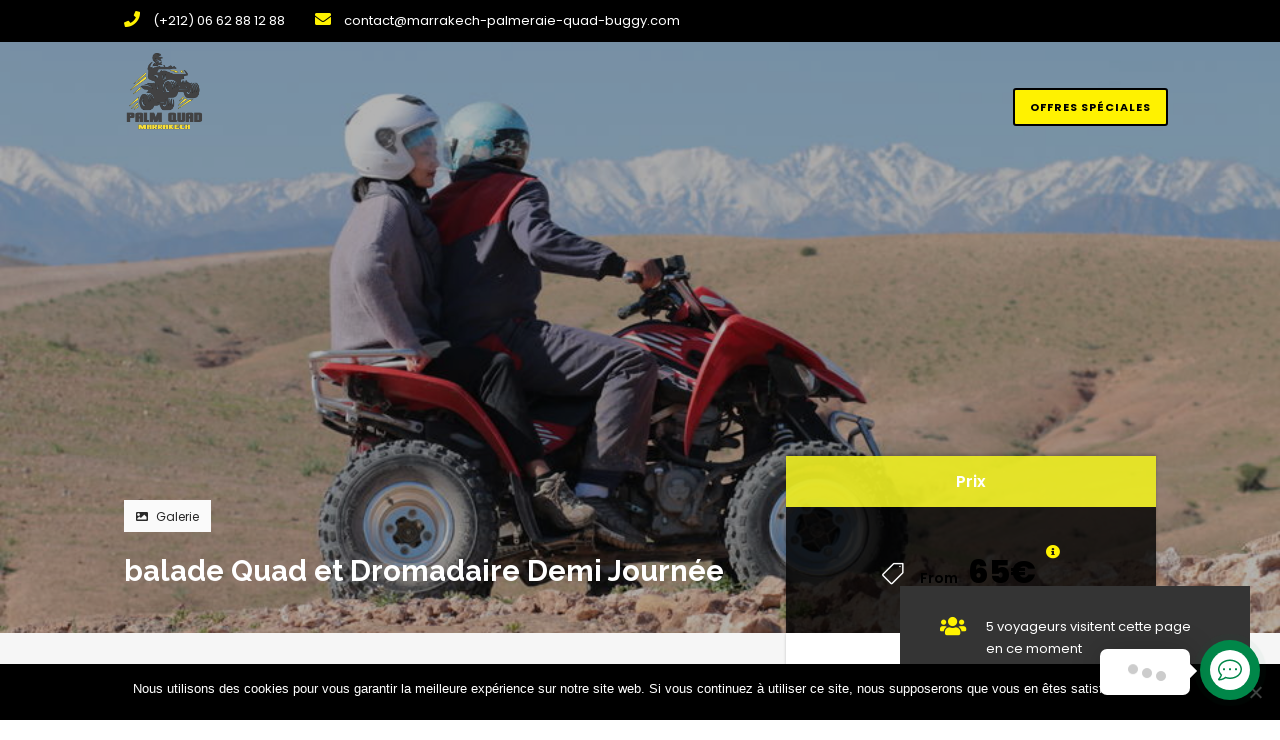

--- FILE ---
content_type: text/html; charset=UTF-8
request_url: https://marrakech-palmeraie-quad-buggy.com/tour/balade-quad-et-dromadaire-demi-journee/
body_size: 18175
content:
<!DOCTYPE html><html lang="fr-FR" class="no-js"><head>	<meta name="google-site-verification" content="-BdzVXhddhlcYvF6prwtGvJNWtrxBegE0sytPYhY7mg" />	<meta charset="UTF-8">	<meta name="viewport" content="width=device-width, initial-scale=1">		<link rel="pingback" href="https://marrakech-palmeraie-quad-buggy.com/xmlrpc.php">	<script>jQuery("#map").click(function () {    jQuery("#map iframe").css("pointer-events", "auto");});jQuery("#map").mouseleave(function() {  jQuery("#map iframe").css("pointer-events", "none"); });</script><script async src="https://www.googletagmanager.com/gtag/js?id=UA-106485014-6"></script><script>  window.dataLayer = window.dataLayer || [];  function gtag(){dataLayer.push(arguments);}  gtag('js', new Date());  gtag('config', 'UA-106485014-6');</script><script async src="https://www.googletagmanager.com/gtag/js?id=AW-1015481773"></script><script>  window.dataLayer = window.dataLayer || [];  function gtag(){dataLayer.push(arguments);}  gtag('js', new Date());  gtag('config', 'AW-1015481773');</script><script>  gtag('event', 'conversion', {'send_to': 'AW-1015481773/w5UTCPXC_PYCEK2LnOQD'});</script><meta name='robots' content='index, follow, max-image-preview:large, max-snippet:-1, max-video-preview:-1' />	<style>img:is([sizes="auto" i], [sizes^="auto," i]) { contain-intrinsic-size: 3000px 1500px }</style>			<title>balade Quad et Dromadaire Demi Journée - Palm Quad Marrakech - Quad marrakech pas cher</title>	<link rel="canonical" href="https://marrakech-palmeraie-quad-buggy.com/tour/balade-quad-et-dromadaire-demi-journee/" />	<meta property="og:locale" content="fr_FR" />	<meta property="og:type" content="article" />	<meta property="og:title" content="balade Quad et Dromadaire Demi Journée - Palm Quad Marrakech - Quad marrakech pas cher" />	<meta property="og:description" content="Expérimentez ces deux activités en une seule journée! 2h30 min de quad et 1 heures à dos de chameaux. Votre propre chauffeur, vous permettra de faire vos activités a Marrakech dans les meilleurs condition." />	<meta property="og:url" content="https://marrakech-palmeraie-quad-buggy.com/tour/balade-quad-et-dromadaire-demi-journee/" />	<meta property="og:site_name" content="Palm Quad Marrakech - Quad marrakech pas cher" />	<meta property="article:modified_time" content="2023-06-18T10:03:51+00:00" />	<meta property="og:image" content="https://marrakech-palmeraie-quad-buggy.com/wp-content/uploads/2018/08/Marrakech-Buggy-uncategorized-30.jpg" />	<meta property="og:image:width" content="700" />	<meta property="og:image:height" content="660" />	<meta property="og:image:type" content="image/jpeg" />	<meta name="twitter:card" content="summary_large_image" />	<script type="application/ld+json" class="yoast-schema-graph">{"@context":"https://schema.org","@graph":[{"@type":"WebSite","@id":"https://marrakech-palmeraie-quad-buggy.com/#website","url":"https://marrakech-palmeraie-quad-buggy.com/","name":"Palm Quad Marrakech - Quad marrakech pas cher","description":"Decouvrez nos offres de location Quad Marrakech ainsi Buggy Marrakech et Balade à Palmeraie Marrakech","potentialAction":[{"@type":"SearchAction","target":{"@type":"EntryPoint","urlTemplate":"https://marrakech-palmeraie-quad-buggy.com/?s={search_term_string}"},"query-input":"required name=search_term_string"}],"inLanguage":"fr-FR"},{"@type":"ImageObject","@id":"https://marrakech-palmeraie-quad-buggy.com/tour/balade-quad-et-dromadaire-demi-journee/#primaryimage","inLanguage":"fr-FR","url":"https://marrakech-palmeraie-quad-buggy.com/wp-content/uploads/2018/08/Marrakech-Buggy-uncategorized-30.jpg","contentUrl":"https://marrakech-palmeraie-quad-buggy.com/wp-content/uploads/2018/08/Marrakech-Buggy-uncategorized-30.jpg","width":700,"height":660,"caption":"Marrakech Buggy Uncategorized 30"},{"@type":"WebPage","@id":"https://marrakech-palmeraie-quad-buggy.com/tour/balade-quad-et-dromadaire-demi-journee/#webpage","url":"https://marrakech-palmeraie-quad-buggy.com/tour/balade-quad-et-dromadaire-demi-journee/","name":"balade Quad et Dromadaire Demi Journée - Palm Quad Marrakech - Quad marrakech pas cher","isPartOf":{"@id":"https://marrakech-palmeraie-quad-buggy.com/#website"},"primaryImageOfPage":{"@id":"https://marrakech-palmeraie-quad-buggy.com/tour/balade-quad-et-dromadaire-demi-journee/#primaryimage"},"datePublished":"2018-08-20T16:42:57+00:00","dateModified":"2023-06-18T10:03:51+00:00","breadcrumb":{"@id":"https://marrakech-palmeraie-quad-buggy.com/tour/balade-quad-et-dromadaire-demi-journee/#breadcrumb"},"inLanguage":"fr-FR","potentialAction":[{"@type":"ReadAction","target":["https://marrakech-palmeraie-quad-buggy.com/tour/balade-quad-et-dromadaire-demi-journee/"]}]},{"@type":"BreadcrumbList","@id":"https://marrakech-palmeraie-quad-buggy.com/tour/balade-quad-et-dromadaire-demi-journee/#breadcrumb","itemListElement":[{"@type":"ListItem","position":1,"name":"Accueil","item":"https://marrakech-palmeraie-quad-buggy.com/"},{"@type":"ListItem","position":2,"name":"balade Quad et Dromadaire Demi Journée"}]}]}</script>	<link rel="alternate" type="application/rss+xml" title="Palm Quad Marrakech - Quad marrakech pas cher &raquo; Flux" href="https://marrakech-palmeraie-quad-buggy.com/feed/" /><link rel="alternate" type="application/rss+xml" title="Palm Quad Marrakech - Quad marrakech pas cher &raquo; Flux des commentaires" href="https://marrakech-palmeraie-quad-buggy.com/comments/feed/" /><link rel='stylesheet' href='https://marrakech-palmeraie-quad-buggy.com/wp-includes/css/dist/block-library/style.min.css' type='text/css' media='all' /><style id='classic-theme-styles-inline-css' type='text/css'>/*! This file is auto-generated */.wp-block-button__link{color:#fff;background-color:#32373c;border-radius:9999px;box-shadow:none;text-decoration:none;padding:calc(.667em + 2px) calc(1.333em + 2px);font-size:1.125em}.wp-block-file__button{background:#32373c;color:#fff;text-decoration:none}</style><style id='global-styles-inline-css' type='text/css'>:root{--wp--preset--aspect-ratio--square: 1;--wp--preset--aspect-ratio--4-3: 4/3;--wp--preset--aspect-ratio--3-4: 3/4;--wp--preset--aspect-ratio--3-2: 3/2;--wp--preset--aspect-ratio--2-3: 2/3;--wp--preset--aspect-ratio--16-9: 16/9;--wp--preset--aspect-ratio--9-16: 9/16;--wp--preset--color--black: #000000;--wp--preset--color--cyan-bluish-gray: #abb8c3;--wp--preset--color--white: #ffffff;--wp--preset--color--pale-pink: #f78da7;--wp--preset--color--vivid-red: #cf2e2e;--wp--preset--color--luminous-vivid-orange: #ff6900;--wp--preset--color--luminous-vivid-amber: #fcb900;--wp--preset--color--light-green-cyan: #7bdcb5;--wp--preset--color--vivid-green-cyan: #00d084;--wp--preset--color--pale-cyan-blue: #8ed1fc;--wp--preset--color--vivid-cyan-blue: #0693e3;--wp--preset--color--vivid-purple: #9b51e0;--wp--preset--gradient--vivid-cyan-blue-to-vivid-purple: linear-gradient(135deg,rgba(6,147,227,1) 0%,rgb(155,81,224) 100%);--wp--preset--gradient--light-green-cyan-to-vivid-green-cyan: linear-gradient(135deg,rgb(122,220,180) 0%,rgb(0,208,130) 100%);--wp--preset--gradient--luminous-vivid-amber-to-luminous-vivid-orange: linear-gradient(135deg,rgba(252,185,0,1) 0%,rgba(255,105,0,1) 100%);--wp--preset--gradient--luminous-vivid-orange-to-vivid-red: linear-gradient(135deg,rgba(255,105,0,1) 0%,rgb(207,46,46) 100%);--wp--preset--gradient--very-light-gray-to-cyan-bluish-gray: linear-gradient(135deg,rgb(238,238,238) 0%,rgb(169,184,195) 100%);--wp--preset--gradient--cool-to-warm-spectrum: linear-gradient(135deg,rgb(74,234,220) 0%,rgb(151,120,209) 20%,rgb(207,42,186) 40%,rgb(238,44,130) 60%,rgb(251,105,98) 80%,rgb(254,248,76) 100%);--wp--preset--gradient--blush-light-purple: linear-gradient(135deg,rgb(255,206,236) 0%,rgb(152,150,240) 100%);--wp--preset--gradient--blush-bordeaux: linear-gradient(135deg,rgb(254,205,165) 0%,rgb(254,45,45) 50%,rgb(107,0,62) 100%);--wp--preset--gradient--luminous-dusk: linear-gradient(135deg,rgb(255,203,112) 0%,rgb(199,81,192) 50%,rgb(65,88,208) 100%);--wp--preset--gradient--pale-ocean: linear-gradient(135deg,rgb(255,245,203) 0%,rgb(182,227,212) 50%,rgb(51,167,181) 100%);--wp--preset--gradient--electric-grass: linear-gradient(135deg,rgb(202,248,128) 0%,rgb(113,206,126) 100%);--wp--preset--gradient--midnight: linear-gradient(135deg,rgb(2,3,129) 0%,rgb(40,116,252) 100%);--wp--preset--font-size--small: 13px;--wp--preset--font-size--medium: 20px;--wp--preset--font-size--large: 36px;--wp--preset--font-size--x-large: 42px;--wp--preset--spacing--20: 0.44rem;--wp--preset--spacing--30: 0.67rem;--wp--preset--spacing--40: 1rem;--wp--preset--spacing--50: 1.5rem;--wp--preset--spacing--60: 2.25rem;--wp--preset--spacing--70: 3.38rem;--wp--preset--spacing--80: 5.06rem;--wp--preset--shadow--natural: 6px 6px 9px rgba(0, 0, 0, 0.2);--wp--preset--shadow--deep: 12px 12px 50px rgba(0, 0, 0, 0.4);--wp--preset--shadow--sharp: 6px 6px 0px rgba(0, 0, 0, 0.2);--wp--preset--shadow--outlined: 6px 6px 0px -3px rgba(255, 255, 255, 1), 6px 6px rgba(0, 0, 0, 1);--wp--preset--shadow--crisp: 6px 6px 0px rgba(0, 0, 0, 1);}:where(.is-layout-flex){gap: 0.5em;}:where(.is-layout-grid){gap: 0.5em;}body .is-layout-flex{display: flex;}.is-layout-flex{flex-wrap: wrap;align-items: center;}.is-layout-flex > :is(*, div){margin: 0;}body .is-layout-grid{display: grid;}.is-layout-grid > :is(*, div){margin: 0;}:where(.wp-block-columns.is-layout-flex){gap: 2em;}:where(.wp-block-columns.is-layout-grid){gap: 2em;}:where(.wp-block-post-template.is-layout-flex){gap: 1.25em;}:where(.wp-block-post-template.is-layout-grid){gap: 1.25em;}.has-black-color{color: var(--wp--preset--color--black) !important;}.has-cyan-bluish-gray-color{color: var(--wp--preset--color--cyan-bluish-gray) !important;}.has-white-color{color: var(--wp--preset--color--white) !important;}.has-pale-pink-color{color: var(--wp--preset--color--pale-pink) !important;}.has-vivid-red-color{color: var(--wp--preset--color--vivid-red) !important;}.has-luminous-vivid-orange-color{color: var(--wp--preset--color--luminous-vivid-orange) !important;}.has-luminous-vivid-amber-color{color: var(--wp--preset--color--luminous-vivid-amber) !important;}.has-light-green-cyan-color{color: var(--wp--preset--color--light-green-cyan) !important;}.has-vivid-green-cyan-color{color: var(--wp--preset--color--vivid-green-cyan) !important;}.has-pale-cyan-blue-color{color: var(--wp--preset--color--pale-cyan-blue) !important;}.has-vivid-cyan-blue-color{color: var(--wp--preset--color--vivid-cyan-blue) !important;}.has-vivid-purple-color{color: var(--wp--preset--color--vivid-purple) !important;}.has-black-background-color{background-color: var(--wp--preset--color--black) !important;}.has-cyan-bluish-gray-background-color{background-color: var(--wp--preset--color--cyan-bluish-gray) !important;}.has-white-background-color{background-color: var(--wp--preset--color--white) !important;}.has-pale-pink-background-color{background-color: var(--wp--preset--color--pale-pink) !important;}.has-vivid-red-background-color{background-color: var(--wp--preset--color--vivid-red) !important;}.has-luminous-vivid-orange-background-color{background-color: var(--wp--preset--color--luminous-vivid-orange) !important;}.has-luminous-vivid-amber-background-color{background-color: var(--wp--preset--color--luminous-vivid-amber) !important;}.has-light-green-cyan-background-color{background-color: var(--wp--preset--color--light-green-cyan) !important;}.has-vivid-green-cyan-background-color{background-color: var(--wp--preset--color--vivid-green-cyan) !important;}.has-pale-cyan-blue-background-color{background-color: var(--wp--preset--color--pale-cyan-blue) !important;}.has-vivid-cyan-blue-background-color{background-color: var(--wp--preset--color--vivid-cyan-blue) !important;}.has-vivid-purple-background-color{background-color: var(--wp--preset--color--vivid-purple) !important;}.has-black-border-color{border-color: var(--wp--preset--color--black) !important;}.has-cyan-bluish-gray-border-color{border-color: var(--wp--preset--color--cyan-bluish-gray) !important;}.has-white-border-color{border-color: var(--wp--preset--color--white) !important;}.has-pale-pink-border-color{border-color: var(--wp--preset--color--pale-pink) !important;}.has-vivid-red-border-color{border-color: var(--wp--preset--color--vivid-red) !important;}.has-luminous-vivid-orange-border-color{border-color: var(--wp--preset--color--luminous-vivid-orange) !important;}.has-luminous-vivid-amber-border-color{border-color: var(--wp--preset--color--luminous-vivid-amber) !important;}.has-light-green-cyan-border-color{border-color: var(--wp--preset--color--light-green-cyan) !important;}.has-vivid-green-cyan-border-color{border-color: var(--wp--preset--color--vivid-green-cyan) !important;}.has-pale-cyan-blue-border-color{border-color: var(--wp--preset--color--pale-cyan-blue) !important;}.has-vivid-cyan-blue-border-color{border-color: var(--wp--preset--color--vivid-cyan-blue) !important;}.has-vivid-purple-border-color{border-color: var(--wp--preset--color--vivid-purple) !important;}.has-vivid-cyan-blue-to-vivid-purple-gradient-background{background: var(--wp--preset--gradient--vivid-cyan-blue-to-vivid-purple) !important;}.has-light-green-cyan-to-vivid-green-cyan-gradient-background{background: var(--wp--preset--gradient--light-green-cyan-to-vivid-green-cyan) !important;}.has-luminous-vivid-amber-to-luminous-vivid-orange-gradient-background{background: var(--wp--preset--gradient--luminous-vivid-amber-to-luminous-vivid-orange) !important;}.has-luminous-vivid-orange-to-vivid-red-gradient-background{background: var(--wp--preset--gradient--luminous-vivid-orange-to-vivid-red) !important;}.has-very-light-gray-to-cyan-bluish-gray-gradient-background{background: var(--wp--preset--gradient--very-light-gray-to-cyan-bluish-gray) !important;}.has-cool-to-warm-spectrum-gradient-background{background: var(--wp--preset--gradient--cool-to-warm-spectrum) !important;}.has-blush-light-purple-gradient-background{background: var(--wp--preset--gradient--blush-light-purple) !important;}.has-blush-bordeaux-gradient-background{background: var(--wp--preset--gradient--blush-bordeaux) !important;}.has-luminous-dusk-gradient-background{background: var(--wp--preset--gradient--luminous-dusk) !important;}.has-pale-ocean-gradient-background{background: var(--wp--preset--gradient--pale-ocean) !important;}.has-electric-grass-gradient-background{background: var(--wp--preset--gradient--electric-grass) !important;}.has-midnight-gradient-background{background: var(--wp--preset--gradient--midnight) !important;}.has-small-font-size{font-size: var(--wp--preset--font-size--small) !important;}.has-medium-font-size{font-size: var(--wp--preset--font-size--medium) !important;}.has-large-font-size{font-size: var(--wp--preset--font-size--large) !important;}.has-x-large-font-size{font-size: var(--wp--preset--font-size--x-large) !important;}:where(.wp-block-post-template.is-layout-flex){gap: 1.25em;}:where(.wp-block-post-template.is-layout-grid){gap: 1.25em;}:where(.wp-block-columns.is-layout-flex){gap: 2em;}:where(.wp-block-columns.is-layout-grid){gap: 2em;}:root :where(.wp-block-pullquote){font-size: 1.5em;line-height: 1.6;}</style><link rel='stylesheet' href='https://marrakech-palmeraie-quad-buggy.com/wp-content/plugins/contact-form-7/includes/css/styles.css' type='text/css' media='all' /><link rel='stylesheet' href='https://marrakech-palmeraie-quad-buggy.com/wp-content/plugins/cookie-notice/css/front.min.css' type='text/css' media='all' /><link rel='stylesheet' href='https://fonts.googleapis.com/css?family=Raleway%3A100%2C100italic%2C200%2C200italic%2C300%2C300italic%2Cregular%2Citalic%2C500%2C500italic%2C600%2C600italic%2C700%2C700italic%2C800%2C800italic%2C900%2C900italic%7CPoppins%3A100%2C100italic%2C200%2C200italic%2C300%2C300italic%2Cregular%2Citalic%2C500%2C500italic%2C600%2C600italic%2C700%2C700italic%2C800%2C800italic%2C900%2C900italic&#038;subset=latin%2Clatin-ext%2Cdevanagari' type='text/css' media='all' /><link rel='stylesheet' href='https://marrakech-palmeraie-quad-buggy.com/wp-content/plugins/lead-call-buttons/css/movement.css' type='text/css' media='all' /><link rel='stylesheet' href='https://marrakech-palmeraie-quad-buggy.com/wp-content/plugins/lead-call-buttons/css/plugin-main.css' type='text/css' media='all' /><link rel='stylesheet' href='https://marrakech-palmeraie-quad-buggy.com/wp-content/plugins/revslider/public/assets/css/settings.css' type='text/css' media='all' /><style id='rs-plugin-settings-inline-css' type='text/css'>#rs-demo-id {}</style><link rel='stylesheet' href='https://marrakech-palmeraie-quad-buggy.com/kechtm/plugins/elegant-font/style.css' type='text/css' media='all' /><link rel='stylesheet' href='https://marrakech-palmeraie-quad-buggy.com/kechtm/tourmaster.css' type='text/css' media='all' /><link rel='stylesheet' href='https://marrakech-palmeraie-quad-buggy.com/wp-content/uploads/tourmaster-style-custom.css?1732178154=' type='text/css' media='all' /><link rel='stylesheet' href='https://marrakech-palmeraie-quad-buggy.com/kechbuggy/css/style-core.css' type='text/css' media='all' /><link rel='stylesheet' href='https://marrakech-palmeraie-quad-buggy.com/wp-content/uploads/traveltour-style-custom.css?1746436264=' type='text/css' media='all' /><link rel='stylesheet' href='https://marrakech-palmeraie-quad-buggy.com/wp-content/plugins/newsletter/style.css' type='text/css' media='all' /><link rel='stylesheet' href='https://marrakech-palmeraie-quad-buggy.com/kechgl/plugins/combine/style.css' type='text/css' media='all' /><link rel='stylesheet' href='https://marrakech-palmeraie-quad-buggy.com/kechgl/include/css/page-builder.css' type='text/css' media='all' /><link rel='stylesheet' href='https://marrakech-palmeraie-quad-buggy.com/wp-content/plugins/ar-contactus/res/css/jquery.contactus.min.css' type='text/css' media='all' /><link rel='stylesheet' href='https://marrakech-palmeraie-quad-buggy.com/wp-content/plugins/ar-contactus/res/css/generated-desktop.css' type='text/css' media='all' /><link rel='stylesheet' href='https://use.fontawesome.com/releases/v5.8.1/css/all.css' type='text/css' media='all' /><script type="text/javascript" src="https://marrakech-palmeraie-quad-buggy.com/wp-includes/js/jquery/jquery.min.js" id="jquery-core-js"></script><script type="text/javascript" src="https://marrakech-palmeraie-quad-buggy.com/wp-includes/js/jquery/jquery-migrate.min.js" id="jquery-migrate-js"></script><script type="text/javascript" src="https://marrakech-palmeraie-quad-buggy.com/wp-content/plugins/lead-call-buttons/js/movement.js" id="lead_call_button_movement_script-js"></script><script type="text/javascript" src="https://marrakech-palmeraie-quad-buggy.com/wp-content/plugins/lead-call-buttons/js/script.js" id="lead_call_button_script-js"></script><script type="text/javascript" src="https://marrakech-palmeraie-quad-buggy.com/wp-content/plugins/revslider/public/assets/js/jquery.themepunch.tools.min.js" id="tp-tools-js"></script><script type="text/javascript" src="https://marrakech-palmeraie-quad-buggy.com/wp-content/plugins/revslider/public/assets/js/jquery.themepunch.revolution.min.js" id="revmin-js"></script><!--[if lt IE 9]><script type="text/javascript" src="https://marrakech-palmeraie-quad-buggy.com/kechbuggy/js/html5.js" id="tourmaster-html5js-js"></script><![endif]--><script type="text/javascript" src="https://marrakech-palmeraie-quad-buggy.com/wp-content/plugins/ar-contactus/res/js/scripts.js" id="jquery.contactus.scripts-js"></script><link rel="https://api.w.org/" href="https://marrakech-palmeraie-quad-buggy.com/wp-json/" />			<style type="text/css">							</style>				<link rel="apple-touch-icon" sizes="180x180" href="/wp-content/uploads/fbrfg/apple-touch-icon.png"><link rel="icon" type="image/png" sizes="32x32" href="/wp-content/uploads/fbrfg/favicon-32x32.png"><link rel="icon" type="image/png" sizes="16x16" href="/wp-content/uploads/fbrfg/favicon-16x16.png"><link rel="manifest" href="/wp-content/uploads/fbrfg/site.webmanifest"><link rel="mask-icon" href="/wp-content/uploads/fbrfg/safari-pinned-tab.svg" color="#5bbad5"><link rel="shortcut icon" href="/wp-content/uploads/fbrfg/favicon.ico"><meta name="msapplication-TileColor" content="#da532c"><meta name="msapplication-config" content="/wp-content/uploads/fbrfg/browserconfig.xml"><meta name="theme-color" content="#ffffff"><style type="text/css">.recentcomments a{display:inline !important;padding:0 !important;margin:0 !important;}</style><script type="text/javascript">function setREVStartSize(e){															try{ e.c=jQuery(e.c);var i=jQuery(window).width(),t=9999,r=0,n=0,l=0,f=0,s=0,h=0;							if(e.responsiveLevels&&(jQuery.each(e.responsiveLevels,function(e,f){f>i&&(t=r=f,l=e),i>f&&f>r&&(r=f,n=e)}),t>r&&(l=n)),f=e.gridheight[l]||e.gridheight[0]||e.gridheight,s=e.gridwidth[l]||e.gridwidth[0]||e.gridwidth,h=i/s,h=h>1?1:h,f=Math.round(h*f),"fullscreen"==e.sliderLayout){var u=(e.c.width(),jQuery(window).height());if(void 0!=e.fullScreenOffsetContainer){var c=e.fullScreenOffsetContainer.split(",");if (c) jQuery.each(c,function(e,i){u=jQuery(i).length>0?u-jQuery(i).outerHeight(!0):u}),e.fullScreenOffset.split("%").length>1&&void 0!=e.fullScreenOffset&&e.fullScreenOffset.length>0?u-=jQuery(window).height()*parseInt(e.fullScreenOffset,0)/100:void 0!=e.fullScreenOffset&&e.fullScreenOffset.length>0&&(u-=parseInt(e.fullScreenOffset,0))}f=u}else void 0!=e.minHeight&&f<e.minHeight&&(f=e.minHeight);e.c.closest(".rev_slider_wrapper").css({height:f})											}catch(d){console.log("Failure at Presize of Slider:"+d)}											};</script><script>/*! loadCSS rel=preload polyfill. [c]2017 Filament Group, Inc. MIT License */(function(w){"use strict";if(!w.loadCSS){w.loadCSS=function(){}}var rp=loadCSS.relpreload={};rp.support=(function(){var ret;try{ret=w.document.createElement("link").relList.supports("preload")}catch(e){ret=!1}return function(){return ret}})();rp.bindMediaToggle=function(link){var finalMedia=link.media||"all";function enableStylesheet(){link.media=finalMedia}if(link.addEventListener){link.addEventListener("load",enableStylesheet)}else if(link.attachEvent){link.attachEvent("onload",enableStylesheet)}setTimeout(function(){link.rel="stylesheet";link.media="only x"});setTimeout(enableStylesheet,3000)};rp.poly=function(){if(rp.support()){return}var links=w.document.getElementsByTagName("link");for(var i=0;i<links.length;i++){var link=links[i];if(link.rel==="preload"&&link.getAttribute("as")==="style"&&!link.getAttribute("data-loadcss")){link.setAttribute("data-loadcss",!0);rp.bindMediaToggle(link)}}};if(!rp.support()){rp.poly();var run=w.setInterval(rp.poly,500);if(w.addEventListener){w.addEventListener("load",function(){rp.poly();w.clearInterval(run)})}else if(w.attachEvent){w.attachEvent("onload",function(){rp.poly();w.clearInterval(run)})}}if(typeof exports!=="undefined"){exports.loadCSS=loadCSS}else{w.loadCSS=loadCSS}}(typeof global!=="undefined"?global:this))</script></head><body class="wp-singular tour-template-default single single-tour postid-5509 wp-theme-kechbuggy cookies-not-set gdlr-core-body tourmaster-body traveltour-body traveltour-body-front traveltour-full  traveltour-with-sticky-navigation gdlr-core-link-to-lightbox"><div class="traveltour-mobile-header-wrap" ><div class="traveltour-top-bar" ><div class="traveltour-top-bar-background" ></div><div class="traveltour-top-bar-container clearfix traveltour-container " ><div class="traveltour-top-bar-left traveltour-item-pdlr "><i class="fa fa-phone" style="font-size: 16px ;color: #fff200 ;margin-right: 10px ;"  ></i><a href="tel: (+212) 06 62 88 12 88"> (+212) 06 62 88 12 88</a><i class="fa fa-envelope" style="font-size: 16px ;color: #fff200 ;margin-left: 30px ;margin-right: 10px ;"  ></i> <a href="mailto:contact@marrakech-palmeraie-quad-buggy.com">contact@marrakech-palmeraie-quad-buggy.com</a></div><div class="traveltour-top-bar-right traveltour-item-pdlr"><div class="traveltour-top-bar-right-social" ></div></div></div></div><div class="traveltour-mobile-header traveltour-header-background traveltour-style-slide" id="traveltour-mobile-header" ><div class="traveltour-mobile-header-container traveltour-container" ><div class="traveltour-logo  traveltour-item-pdlr"><div class="traveltour-logo-inner"><a href="https://marrakech-palmeraie-quad-buggy.com/" ><img src="https://marrakech-palmeraie-quad-buggy.com/wp-content/uploads/2022/04/Palm-Quad-Marrakech-Quad-marrakech-pas-cher-uncategorized-50.png" alt="Quad Marrakech" width="302" height="302" /></a></div></div><div class="traveltour-mobile-menu-right" ><div class="traveltour-mobile-menu" ><a class="traveltour-mm-menu-button traveltour-mobile-menu-button traveltour-mobile-button-hamburger-with-border" href="#traveltour-mobile-menu" ><i class="fa fa-bars" ></i></a><div class="traveltour-mm-menu-wrap traveltour-navigation-font" id="traveltour-mobile-menu" data-slide="right" ><ul id="menu-main" class="m-menu"><li class="menu-item menu-item-type-post_type menu-item-object-page menu-item-5471"><a href="https://marrakech-palmeraie-quad-buggy.com/marrakech-palmeraie-quad-buggy/">Location quad marrakech</a></li><li class="menu-item menu-item-type-taxonomy menu-item-object-tour-activity menu-item-5466"><a href="https://marrakech-palmeraie-quad-buggy.com/tour-activity/balade-buggy/">Balade buggy marrakech pas cher</a></li><li class="menu-item menu-item-type-taxonomy menu-item-object-tour-activity menu-item-5467"><a href="https://marrakech-palmeraie-quad-buggy.com/tour-activity/balade-dromadaire/">Balade dromadaire marrakech</a></li><li class="menu-item menu-item-type-taxonomy menu-item-object-tour-activity menu-item-5468"><a href="https://marrakech-palmeraie-quad-buggy.com/tour-activity/balade-quad/">Location quad marrakech</a></li><li class="menu-item menu-item-type-taxonomy menu-item-object-tour-activity current-tour-ancestor current-menu-parent current-tour-parent menu-item-5530"><a href="https://marrakech-palmeraie-quad-buggy.com/tour-activity/offres-speciales/">Quoi faire a marrakech</a></li><li class="menu-item menu-item-type-post_type menu-item-object-page menu-item-5472"><a href="https://marrakech-palmeraie-quad-buggy.com/contact/">Contact</a></li></ul></div></div></div></div></div></div><div class="traveltour-body-outer-wrapper ">		<div class="traveltour-body-wrapper clearfix  traveltour-with-transparent-header traveltour-with-frame">	<div class="traveltour-header-background-transparent" ><div class="traveltour-top-bar" ><div class="traveltour-top-bar-background" ></div><div class="traveltour-top-bar-container clearfix traveltour-container " ><div class="traveltour-top-bar-left traveltour-item-pdlr"><i class="fa fa-phone" style="font-size: 16px ;color: #fff200 ;margin-right: 10px ;"  ></i><a href="tel: (+212) 06 62 88 12 88"> (+212) 06 62 88 12 88</a><i class="fa fa-envelope" style="font-size: 16px ;color: #fff200 ;margin-left: 30px ;margin-right: 10px ;"  ></i> <a href="mailto:contact@marrakech-palmeraie-quad-buggy.com">contact@marrakech-palmeraie-quad-buggy.com</a></div><div class="traveltour-top-bar-right traveltour-item-pdlr"><div class="traveltour-top-bar-right-social" ></div></div></div></div>	<header class="traveltour-header-wrap traveltour-header-style-plain  traveltour-style-menu-right traveltour-sticky-navigation traveltour-style-slide" >	<div class="traveltour-header-background" ></div>	<div class="traveltour-header-container  traveltour-container">					<div class="traveltour-header-container-inner clearfix">			<div class="traveltour-logo  traveltour-item-pdlr"><div class="traveltour-logo-inner"><a href="https://marrakech-palmeraie-quad-buggy.com/" ><img src="https://marrakech-palmeraie-quad-buggy.com/wp-content/uploads/2022/04/Palm-Quad-Marrakech-Quad-marrakech-pas-cher-uncategorized-50.png" alt="Quad Marrakech" width="302" height="302" /></a></div></div>			<div class="traveltour-navigation traveltour-item-pdlr clearfix " >			<div class="traveltour-main-menu-right-wrap clearfix " ><a class="traveltour-main-menu-right-button" href="https://marrakech-palmeraie-quad-buggy.com/offres-speciales/" target="_self" >Offres spéciales</a></div>			</div>		</div>	</div></header></div>	<div class="traveltour-page-wrapper" id="traveltour-page-wrapper" >		<script async src="https://www.googletagmanager.com/gtag/js?id=AW-696271732"></script><script>  window.dataLayer = window.dataLayer || [];  function gtag(){dataLayer.push(arguments);}  gtag('js', new Date());  gtag('config', 'AW-696271732');</script><div class="tourmaster-page-wrapper tourmaster-tour-style-1 tourmaster-with-sidebar" id="tourmaster-page-wrapper" ><script type="application/ld+json">{"@context":"http:\/\/schema.org","@type":"Product","name":"balade Quad et Dromadaire Demi Journ\u00e9e","url":"https:\/\/marrakech-palmeraie-quad-buggy.com\/tour\/balade-quad-et-dromadaire-demi-journee\/","description":"Exp\u00e9rimentez ces deux activit\u00e9s en une seule journ\u00e9e! 2h30 min de quad et 1 heures \u00e0 dos de chameaux. Votre propre chauffeur, vous permettra de faire vos activit\u00e9s a Marrakech dans les meilleurs condition.","offers":{"@type":"Offer","price":"65","availability":"http:\/\/schema.org\/InStock","priceCurrency":"EURO"},"image":"https:\/\/marrakech-palmeraie-quad-buggy.com\/wp-content\/uploads\/2018\/08\/Marrakech-Buggy-uncategorized-30.jpg"}</script><div class="tourmaster-single-header" style="background-image: url(https://marrakech-palmeraie-quad-buggy.com/wp-content/uploads/2018/08/Marrakech-Buggy-uncategorized-26.jpg);"  ><div class="tourmaster-single-header-background-overlay"  ></div><div class="tourmaster-single-header-container tourmaster-container" ><div class="tourmaster-single-header-container-inner" ><div class="tourmaster-single-header-title-wrap tourmaster-item-pdlr"  ><div class="tourmaster-single-header-gallery-wrap" ><a  class="strip tourmaster-single-header-gallery-button" href="https://marrakech-palmeraie-quad-buggy.com/wp-content/uploads/2018/08/Marrakech-Buggy-uncategorized-26.jpg" data-strip-group="tourmaster-single-header-gallery" data-strip-options="youtube: {autoplay:1}" ><i class="fa fa-image" ></i>Galerie</a></div><h1 class="tourmaster-single-header-title" >balade Quad et Dromadaire Demi Journée</h1><div class="tourmaster-tour-rating tourmaster-tour-rating-empty" >0</div></div><div class="tourmaster-header-price tourmaster-item-mglr" ><div class="tourmaster-header-price-ribbon" >Prix</div><div class="tourmaster-header-price-wrap" ><div class="tourmaster-header-price-overlay" ></div><div class="tourmaster-tour-price-wrap " ><span class="tourmaster-tour-price" ><span class="tourmaster-head">From</span><span class="tourmaster-tail">65€</span></span><span class="fa fa-info-circle tourmaster-tour-price-info" data-rel="tipsy" title="Le prix initial basé sur 1 adulte avec le prix le plus bas en basse saison" ></span></div></div></div></div></div></div><div class="tourmaster-template-wrapper" ><div class="tourmaster-tour-booking-bar-container tourmaster-container" ><div class="tourmaster-tour-booking-bar-container-inner" ><div class="tourmaster-tour-booking-bar-anchor tourmaster-item-mglr" ></div><div class="tourmaster-tour-booking-bar-wrap tourmaster-item-mglr" id="tourmaster-tour-booking-bar-wrap" ><div class="tourmaster-tour-booking-bar-outer" ><div class="tourmaster-header-price tourmaster-item-mglr" ><div class="tourmaster-header-price-ribbon" >Prix</div><div class="tourmaster-header-price-wrap" ><div class="tourmaster-header-price-overlay" ></div><div class="tourmaster-tour-price-wrap " ><span class="tourmaster-tour-price" ><span class="tourmaster-head">From</span><span class="tourmaster-tail">65€</span></span><span class="fa fa-info-circle tourmaster-tour-price-info" data-rel="tipsy" title="Le prix initial basé sur 1 adulte avec le prix le plus bas en basse saison" ></span></div></div></div><div class="tourmaster-tour-booking-bar-inner" ><div class="tourmaster-tour-booking-enquiry-wrap" ><form class="tourmaster-enquiry-form tourmaster-form-field tourmaster-with-border clearfix"  id="tourmaster-enquiry-form"  data-ajax-url="https://marrakech-palmeraie-quad-buggy.com/wp-admin/admin-ajax.php"  data-action="tourmaster_send_enquiry_form"  data-validate-error="Veuillez remplir tous les champs obligatoires."  ><div class="tourmaster-enquiry-field tourmaster-enquiry-field-full-name tourmaster-type-text clearfix" ><div class="tourmaster-head" >Nom et prénom<span class="tourmaster-req" >*</span></div><div class="tourmaster-tail clearfix" ><input type="text" name="full-name" value=""  data-required  /></div></div><div class="tourmaster-enquiry-field tourmaster-enquiry-field-email-address tourmaster-type-email clearfix" ><div class="tourmaster-head" >Email Address<span class="tourmaster-req" >*</span></div><div class="tourmaster-tail clearfix" ><input type="email" name="email-address" value=""  data-required  /></div></div><div class="tourmaster-enquiry-field tourmaster-enquiry-field-tel tourmaster-type-text clearfix" ><div class="tourmaster-head" >Téléphone </div><div class="tourmaster-tail clearfix" ><input type="text" name="tel" value=""  /></div></div><div class="tourmaster-enquiry-field tourmaster-enquiry-field-travel-date tourmaster-type-datepicker clearfix" ><div class="tourmaster-head" >Date<span class="tourmaster-req" >*</span></div><div class="tourmaster-tail clearfix" ><input type="text" class="tourmaster-datepicker" name="travel-date" value="" /><i class="fa fa-calendar" ></i></div></div><div class="tourmaster-enquiry-field tourmaster-enquiry-field-your-enquiry tourmaster-type-textarea clearfix" ><div class="tourmaster-head" >Votre message<span class="tourmaster-req" >*</span></div><div class="tourmaster-tail clearfix" ><textarea name="your-enquiry"  data-required  ></textarea></div></div><div class="tourmaster-enquiry-field tourmaster-enquiry-field-person tourmaster-type-combobox clearfix" ><div class="tourmaster-head" >Nombre de persons</div><div class="tourmaster-tail clearfix" ><div class="tourmaster-combobox-wrap" ><select name="person"  ><option value="Nombre de persons"  >Nombre de persons</option><option value="1"  >1</option><option value="2"  >2</option><option value="3"  >3</option><option value="4"  >4</option><option value="5"  >5</option><option value="6"  >6</option><option value="7"  >7</option><option value="8"  >8</option><option value="9"  >9</option><option value="10"  >10</option><option value="+Plus"  >+Plus</option></select></div></div></div><div class="tourmaster-enquiry-form-message" ></div><input type="hidden" name="tour-id" value="5509" /><input type="submit" class="tourmaster-button" value="Envoyer votre Demande" /></form></div><div class="tourmaster-booking-bottom clearfix" ><div class="tourmaster-save-wish-list" data-tmlb="wish-list-login" ><span class="tourmaster-save-wish-list-icon-wrap" ><i class="tourmaster-icon-active fa fa-heart" ></i><i class="tourmaster-icon-inactive fa fa-heart-o" ></i></span>Save To Wish List</div><div class="tourmaster-lightbox-content-wrap" data-tmlb-id="wish-list-login" ><div class="tourmaster-lightbox-head" ><h3 class="tourmaster-lightbox-title" >Adding item to wishlist requires an account</h3><i class="tourmaster-lightbox-close icon_close" ></i></div><div class="tourmaster-lightbox-content" ><div class="tourmaster-login-form2-wrap clearfix" ><form class="tourmaster-login-form2 tourmaster-form-field tourmaster-with-border" method="post" action="https://marrakech-palmeraie-quad-buggy.com/wp-login.php">	<h3 class="tourmaster-login-title">Already A Member?</h3>	<div class="tourmaster-login-form-fields clearfix" >		<p class="tourmaster-login-user">			<label>Username</label>			<input type="text" name="log" />		</p>		<p class="tourmaster-login-pass">			 <label>Password</label>			 <input type="password" name="pwd" />		</p>	</div>	<div class="itsec-pwls-login-wrap">	<img class="itsec-pwls-login__logo" height="116" src="https://marrakech-palmeraie-quad-buggy.com/wp-content/plugins/ithemes-security-pro/pro/passwordless-login/img/icon.svg" alt="">	<p class="itsec-pwls-login__title">Want an easier way to login?</p>	<p class="itsec-pwls-login__description">Get a magic link sent to your email that will sign you in instantly!</p>	<p class="itsec-pwls-login__link-wrap">	<a class="itsec-pwls-login__link" href="https://marrakech-palmeraie-quad-buggy.com/wp-login.php?action=itsec-passwordless-login-prompt">		Email Magic Link	</a></p>	<div class="itsec-pwls-login-fallback">	<div class="itsec-pwls-login-fallback__or">	<span>Or</span></div>	<p class="itsec-pwls-login-fallback__link-wrap itsec-pwls-login-fallback__link-wrap--type-wp">		<a class="itsec-pwls-login-fallback__link" href="https://marrakech-palmeraie-quad-buggy.com/wp-login.php?itsec-pwls-hide=1">			Login with username and password		</a>	</p>	<p class="itsec-pwls-login-fallback__link-wrap itsec-pwls-login-fallback__link-wrap--type-ml">		<a class="itsec-pwls-login-fallback__link" href="https://marrakech-palmeraie-quad-buggy.com/wp-login.php">			Login with a Magic Link		</a>	</p></div></div><script type="text/template" id="tmpl-itsec-pwls-login-prompt-form">	<img class="itsec-pwls-login__logo" height="116" src="https://marrakech-palmeraie-quad-buggy.com/wp-content/plugins/ithemes-security-pro/pro/passwordless-login/img/icon.svg" alt=""><p class="itsec-pwls-login__title">Want an easier way to login?</p><p class="itsec-pwls-login__description">Get a magic link sent to your email that will sign you in instantly!</p><div class="itsec-pwls-login__fields">			<label for="itsec_magic_link_username">Username or Email Address<br/>			<input type="text" name="itsec_magic_link_username" id="itsec_magic_link_username" class="input" size="20" autocapitalize="off"/>		</label>				<button class="itsec-pwls-login__submit" name="itsec_magic_link_login">			Send		</button>	</div></script> 	<p class="tourmaster-login-submit" >		<input type="submit" name="wp-submit" class="tourmaster-button" value="Sign In!" />	</p>	<p class="tourmaster-login-lost-password" >		<a href="https://marrakech-palmeraie-quad-buggy.com/wp-login.php?action=lostpassword&source=tm" >Forget Password?</a>	</p>	<input type="hidden" name="rememberme"  value="forever" />	<input type="hidden" name="redirect_to" value="/tour/balade-quad-et-dromadaire-demi-journee/" />	<input type="hidden" name="source"  value="tm" /></form><div class="tourmaster-login2-right" >	<h3 class="tourmaster-login2-right-title" >Don&#039;t have an account? Create one.</h3>	<div class="tourmaster-login2-right-content" >		<div class="tourmaster-login2-right-description" >When you book with an account, you will be able to track your payment status, track the confirmation and you can also rate the tour after you finished the tour.</div>		<a class="tourmaster-button" href="https://marrakech-palmeraie-quad-buggy.com/?tourmaster-register&#038;redirect=5509" >Sign Up</a>	</div>	</div></div></div></div><div class="tourmaster-view-count" ><i class="fa fa-eye" ></i><span class="tourmaster-view-count-text" >7698</span></div></div></div></div><div class="tourmaster-tour-booking-bar-widget  traveltour-sidebar-area" ><div id="text-15" class="widget widget_text traveltour-widget">			<div class="textwidget"><p><span class="gdlr-core-space-shortcode" style="margin-top: -20px ;"  ></span><br /><div class="gdlr-core-widget-list-shortcode" id="gdlr-core-widget-list-0"  ><h3 class="gdlr-core-widget-list-shortcode-title"  >Pourquoi réserver avec nous?</h3></p><ul><li><i class="fa fa-dollar" style="font-size: 15px ;color: #ea5318 ;margin-right: 13px ;"  ></i>Meilleur prix garanti</li><li><i class="fa fa-headphones" style="font-size: 15px ;color: #ea5318 ;margin-right: 10px ;"  ></i>Service client disponible 24/7</li><li><i class="fa fa-star" style="font-size: 15px ;color: #ea5318 ;margin-right: 10px ;"  ></i>Meilleure selection d’activités</li><li><i class="fa fa-support" style="font-size: 15px ;color: #ea5318 ;margin-right: 10px ;"  ></i>Réservation simple et rapide</li></ul><p></div></p></div>		</div><div id="text-12" class="widget widget_text traveltour-widget">			<div class="textwidget"><p><span class="gdlr-core-space-shortcode" style="margin-top: -10px ;"  ></span><br /><div class="gdlr-core-widget-box-shortcode " style="color: #ffffff ;background-image: url(https://demo.goodlayers.com/traveltour/citytour/wp-content/uploads/2017/07/booking-bg.jpg) ;"  ><h3 class="gdlr-core-widget-box-shortcode-title" style="color: #ffffff ;"  >Besoin d'aide?</h3><div class="gdlr-core-widget-box-shortcode-content" ><p>N’hésitez pas à nous contacter. Nous sommes une équipe d’experts et nous sommes heureux de vous parler.</p><p><i class="fa fa-phone" style="font-size: 20px ;color: #ffffff ;margin-right: 10px ;"  ></i> <span style="font-size: 20px; color: #ffcf2a; font-weight: 600;"><a href="tel:(+212) 0662881288 " style="color: #fff"> (+212) 0662881288 </a> </span></p><p><i class="fa fa-envelope-o" style="font-size: 17px ;color: #ffcf2a ;margin-right: 10px ;"  ></i> <span style="font-size: 14px; color: #fff; font-weight: 600;"><a href="mailto: contact@marrakech-palmeraie-quad-buggy.com" style="color: #fff"> contact@marrakech-palmeraie-quad-buggy.com</a></span></p><p></div></div></p></div>		</div></div></div></div></div><div class="gdlr-core-page-builder-body"><div class="gdlr-core-pbf-wrapper " style="padding: 60px 0px 45px 0px;" ><div class="gdlr-core-pbf-background-wrap" style="background-color: #f6f6f6 ;"  ></div><div class="gdlr-core-pbf-wrapper-content gdlr-core-js "   ><div class="gdlr-core-pbf-wrapper-container clearfix gdlr-core-container" ><div class="gdlr-core-pbf-element" ><div class="gdlr-core-icon-list-item gdlr-core-item-pdlr gdlr-core-item-pdb clearfix "  ><ul><li class=" gdlr-core-skin-divider gdlr-core-column-30 gdlr-core-column-first" style="margin-bottom: 13px ;"  ><span class="gdlr-core-icon-list-icon-wrap"  ><i class="gdlr-core-icon-list-icon fa fa-file-text-o" style="color: #ea5318 ;font-size: 16px ;width: 16px ;" ></i></span><div class="gdlr-core-icon-list-content-wrap" ><span class="gdlr-core-icon-list-content" style="color: #444444 ;font-size: 15px ;"  >Disponibilité :  Tous les jours</span></div></li></ul></div></div></div></div></div><div class="gdlr-core-pbf-wrapper " style="padding: 0px 0px 0px 0px;" ><div class="gdlr-core-pbf-wrapper-content gdlr-core-js "   ><div class="gdlr-core-pbf-wrapper-container clearfix gdlr-core-pbf-wrapper-full" ><div class="gdlr-core-pbf-element" ><div class="tourmaster-content-navigation-item-wrap clearfix" style="padding-bottom: 0px;"  ><div class="tourmaster-content-navigation-item-outer" id="tourmaster-content-navigation-item-outer"  ><div class="tourmaster-content-navigation-item-container tourmaster-container" ><div class="tourmaster-content-navigation-item tourmaster-item-pdlr" ><a class="tourmaster-content-navigation-tab tourmaster-active" href="#detail" >DESCRIPTION</a><a class="tourmaster-content-navigation-tab " href="#map" >Map</a><a class="tourmaster-content-navigation-tab " href="#galerie" >Galerie</a><a class="tourmaster-content-navigation-tab " href="#tourmaster-single-review" >Avis clients</a><div class="tourmaster-content-navigation-slider" ></div></div></div></div></div></div></div></div></div><div class="gdlr-core-pbf-wrapper " style="padding: 70px 0px 30px 0px;" data-skin="Blue Icon"  id="detail" ><div class="gdlr-core-pbf-wrapper-content gdlr-core-js "   ><div class="gdlr-core-pbf-wrapper-container clearfix gdlr-core-container" ><div class="gdlr-core-pbf-element" ><div class="gdlr-core-title-item gdlr-core-item-pdb clearfix  gdlr-core-left-align gdlr-core-title-item-caption-bottom gdlr-core-item-pdlr" style="padding-bottom: 35px ;"  ><div class="gdlr-core-title-item-title-wrap" ><h6 class="gdlr-core-title-item-title gdlr-core-skin-title" style="font-size: 24px ;font-weight: 600 ;letter-spacing: 0px ;text-transform: none ;"  ><span class="gdlr-core-title-item-left-icon" style="font-size: 18px ;"  ><i class="fa fa-file-text-o"  ></i></span>DESCRIPTION<span class="gdlr-core-title-item-title-divider gdlr-core-skin-divider" ></span></h6></div></div></div><div class="gdlr-core-pbf-element" ><div class="gdlr-core-text-box-item gdlr-core-item-pdlr gdlr-core-item-pdb gdlr-core-left-align"  ><div class="gdlr-core-text-box-item-content" style="text-transform: none ;"  ><p>L’incontournable d’un séjour à Marrakech, une balade à dos de dromadaire et en quad un mélange à la fois d’aventure et de plaisir au cœur de la palmeraie de la ville rouge, profitez de ces deux activités en une demi-journée ! vivez une fusion du temps des nomades et de l’activité moderne, passez une demi-journée relax pleine de plaisir et de sensations. faites connaissance avec cette élégante monture et parcourez en quad des pistes et des lieux inconnus des touristes. Notre équipe locale expérimentée et fiable vous offre le meilleur pour faire de votre expérience avec nous un souvenir inoubliable de votre visite au Maroc.</p><p>Disponibilité: tous les jours<br />Destinations : La palmeraie de Marrakech<br />Vêtement: vêtements confortables athlétique, chaussures de randonnée, veste et un écran solaire.<br />Paiement: Paiement au moment du départ</p></div></div></div><div class="gdlr-core-pbf-element" ><div class="gdlr-core-divider-item gdlr-core-item-pdlr gdlr-core-item-mgb gdlr-core-divider-item-normal gdlr-core-center-align" style="margin-bottom: 19px ;"  ><div class="gdlr-core-divider-line gdlr-core-skin-divider" ></div></div></div><div class="gdlr-core-pbf-column gdlr-core-column-30 gdlr-core-column-first" ><div class="gdlr-core-pbf-column-content-margin gdlr-core-js "   ><div class="gdlr-core-pbf-column-content clearfix gdlr-core-js "   ><div class="gdlr-core-pbf-element" ><div class="gdlr-core-title-item gdlr-core-item-pdb clearfix  gdlr-core-left-align gdlr-core-title-item-caption-top gdlr-core-item-pdlr" style="padding-bottom: 0px ;"  ><div class="gdlr-core-title-item-title-wrap" ><h3 class="gdlr-core-title-item-title gdlr-core-skin-title" style="font-size: 15px ;font-weight: 500 ;letter-spacing: 0px ;text-transform: none ;"  >Lieu de départ et de retour<span class="gdlr-core-title-item-title-divider gdlr-core-skin-divider" ></span></h3></div></div></div></div></div></div><div class="gdlr-core-pbf-column gdlr-core-column-30" ><div class="gdlr-core-pbf-column-content-margin gdlr-core-js "   ><div class="gdlr-core-pbf-column-content clearfix gdlr-core-js "   ><div class="gdlr-core-pbf-element" ><div class="gdlr-core-text-box-item gdlr-core-item-pdlr gdlr-core-item-pdb gdlr-core-left-align" style="padding-bottom: 0px ;"  ><div class="gdlr-core-text-box-item-content" style="text-transform: none ;"  ><p>Hôtel OU votre lieu d’hébergement à Marrakech / dans l’entourage de 20Km</p></div></div></div></div></div></div><div class="gdlr-core-pbf-element" ><div class="gdlr-core-divider-item gdlr-core-item-pdlr gdlr-core-item-mgb gdlr-core-divider-item-normal gdlr-core-center-align" style="margin-bottom: 19px ;"  ><div class="gdlr-core-divider-line gdlr-core-skin-divider" ></div></div></div><div class="gdlr-core-pbf-column gdlr-core-column-30 gdlr-core-column-first" ><div class="gdlr-core-pbf-column-content-margin gdlr-core-js "   ><div class="gdlr-core-pbf-column-content clearfix gdlr-core-js "   ><div class="gdlr-core-pbf-element" ><div class="gdlr-core-title-item gdlr-core-item-pdb clearfix  gdlr-core-left-align gdlr-core-title-item-caption-top gdlr-core-item-pdlr" style="padding-bottom: 0px ;"  ><div class="gdlr-core-title-item-title-wrap" ><h3 class="gdlr-core-title-item-title gdlr-core-skin-title" style="font-size: 15px ;font-weight: 500 ;letter-spacing: 0px ;text-transform: none ;"  >Heure de rendez-vous<span class="gdlr-core-title-item-title-divider gdlr-core-skin-divider" ></span></h3></div></div></div></div></div></div><div class="gdlr-core-pbf-column gdlr-core-column-30" ><div class="gdlr-core-pbf-column-content-margin gdlr-core-js "   ><div class="gdlr-core-pbf-column-content clearfix gdlr-core-js "   ><div class="gdlr-core-pbf-element" ><div class="gdlr-core-text-box-item gdlr-core-item-pdlr gdlr-core-item-pdb gdlr-core-left-align" style="padding-bottom: 0px ;"  ><div class="gdlr-core-text-box-item-content" style="text-transform: none ;"  ><p>30 minutes avant l&#8217;heure</p></div></div></div></div></div></div><div class="gdlr-core-pbf-element" ><div class="gdlr-core-divider-item gdlr-core-item-pdlr gdlr-core-item-mgb gdlr-core-divider-item-normal gdlr-core-center-align" style="margin-bottom: 19px ;"  ><div class="gdlr-core-divider-line gdlr-core-skin-divider" ></div></div></div><div class="gdlr-core-pbf-column gdlr-core-column-30 gdlr-core-column-first" ><div class="gdlr-core-pbf-column-content-margin gdlr-core-js "   ><div class="gdlr-core-pbf-column-content clearfix gdlr-core-js "   ><div class="gdlr-core-pbf-element" ><div class="gdlr-core-title-item gdlr-core-item-pdb clearfix  gdlr-core-left-align gdlr-core-title-item-caption-top gdlr-core-item-pdlr" style="padding-bottom: 0px ;"  ><div class="gdlr-core-title-item-title-wrap" ><h3 class="gdlr-core-title-item-title gdlr-core-skin-title" style="font-size: 15px ;font-weight: 500 ;letter-spacing: 0px ;text-transform: none ;"  >Le prix comprend<span class="gdlr-core-title-item-title-divider gdlr-core-skin-divider" ></span></h3></div></div></div></div></div></div><div class="gdlr-core-pbf-column gdlr-core-column-30" ><div class="gdlr-core-pbf-column-content-margin gdlr-core-js "   ><div class="gdlr-core-pbf-column-content clearfix gdlr-core-js "   ><div class="gdlr-core-pbf-element" ><div class="gdlr-core-icon-list-item gdlr-core-item-pdlr gdlr-core-item-pdb clearfix " style="padding-bottom: 10px ;"  ><ul><li class=" gdlr-core-skin-divider"  ><span class="gdlr-core-icon-list-icon-wrap"  ><i class="gdlr-core-icon-list-icon fa fa-check" style="color: #ea5318 ;" ></i></span><div class="gdlr-core-icon-list-content-wrap" ><span class="gdlr-core-icon-list-content"  >Transfert aller / retour de votre lieu d’hébergement à Marrakech</span></div></li><li class=" gdlr-core-skin-divider"  ><span class="gdlr-core-icon-list-icon-wrap"  ><i class="gdlr-core-icon-list-icon fa fa-check" style="color: #ea5318 ;" ></i></span><div class="gdlr-core-icon-list-content-wrap" ><span class="gdlr-core-icon-list-content"  >Le thé marocain pour la pause chez l’habitant</span></div></li><li class=" gdlr-core-skin-divider"  ><span class="gdlr-core-icon-list-icon-wrap"  ><i class="gdlr-core-icon-list-icon fa fa-check" style="color: #ea5318 ;" ></i></span><div class="gdlr-core-icon-list-content-wrap" ><span class="gdlr-core-icon-list-content"  >Équipements nécessaires (gants, casques, lunettes…)</span></div></li><li class=" gdlr-core-skin-divider"  ><span class="gdlr-core-icon-list-icon-wrap"  ><i class="gdlr-core-icon-list-icon fa fa-check" style="color: #ea5318 ;" ></i></span><div class="gdlr-core-icon-list-content-wrap" ><span class="gdlr-core-icon-list-content"  >Encadrement et assistance par des guides professionnels.</span></div></li></ul></div></div></div></div></div><div class="gdlr-core-pbf-element" ><div class="gdlr-core-divider-item gdlr-core-item-pdlr gdlr-core-item-mgb gdlr-core-divider-item-normal gdlr-core-center-align" style="margin-bottom: 19px ;"  ><div class="gdlr-core-divider-line gdlr-core-skin-divider" ></div></div></div><div class="gdlr-core-pbf-column gdlr-core-column-30 gdlr-core-column-first" ><div class="gdlr-core-pbf-column-content-margin gdlr-core-js "   ><div class="gdlr-core-pbf-column-content clearfix gdlr-core-js "   ><div class="gdlr-core-pbf-element" ><div class="gdlr-core-title-item gdlr-core-item-pdb clearfix  gdlr-core-left-align gdlr-core-title-item-caption-top gdlr-core-item-pdlr" style="padding-bottom: 0px ;"  ><div class="gdlr-core-title-item-title-wrap" ><h3 class="gdlr-core-title-item-title gdlr-core-skin-title" style="font-size: 15px ;font-weight: 500 ;letter-spacing: 0px ;text-transform: none ;"  >Départs :<span class="gdlr-core-title-item-title-divider gdlr-core-skin-divider" ></span></h3></div></div></div></div></div></div><div class="gdlr-core-pbf-column gdlr-core-column-30" ><div class="gdlr-core-pbf-column-content-margin gdlr-core-js "   ><div class="gdlr-core-pbf-column-content clearfix gdlr-core-js "   ><div class="gdlr-core-pbf-element" ><div class="gdlr-core-icon-list-item gdlr-core-item-pdlr gdlr-core-item-pdb clearfix " style="padding-bottom: 10px ;"  ><ul><li class=" gdlr-core-skin-divider"  ><span class="gdlr-core-icon-list-icon-wrap"  ><i class="gdlr-core-icon-list-icon fa fa-close" style="color: #7f7f7f ;" ></i></span><div class="gdlr-core-icon-list-content-wrap" ><span class="gdlr-core-icon-list-content"  >Matin: Départ de votre hôtel à 9h00</span></div></li><li class=" gdlr-core-skin-divider"  ><span class="gdlr-core-icon-list-icon-wrap"  ><i class="gdlr-core-icon-list-icon fa fa-close" style="color: #7f7f7f ;" ></i></span><div class="gdlr-core-icon-list-content-wrap" ><span class="gdlr-core-icon-list-content"  >Après-midi: Départ de votre hôtel à 14h00</span></div></li></ul></div></div></div></div></div><div class="gdlr-core-pbf-element" ><div class="gdlr-core-divider-item gdlr-core-item-pdlr gdlr-core-item-mgb gdlr-core-divider-item-normal gdlr-core-center-align" style="margin-bottom: 19px ;"  ><div class="gdlr-core-divider-line gdlr-core-skin-divider" ></div></div></div><div class="gdlr-core-pbf-column gdlr-core-column-30 gdlr-core-column-first" ><div class="gdlr-core-pbf-column-content-margin gdlr-core-js "   ><div class="gdlr-core-pbf-column-content clearfix gdlr-core-js "   ><div class="gdlr-core-pbf-element" ><div class="gdlr-core-title-item gdlr-core-item-pdb clearfix  gdlr-core-left-align gdlr-core-title-item-caption-top gdlr-core-item-pdlr" style="padding-bottom: 0px ;"  ><div class="gdlr-core-title-item-title-wrap" ><h3 class="gdlr-core-title-item-title gdlr-core-skin-title" style="font-size: 15px ;font-weight: 500 ;letter-spacing: 0px ;text-transform: none ;"  >Conditions d'annulation :<span class="gdlr-core-title-item-title-divider gdlr-core-skin-divider" ></span></h3></div></div></div></div></div></div><div class="gdlr-core-pbf-column gdlr-core-column-30" ><div class="gdlr-core-pbf-column-content-margin gdlr-core-js "   ><div class="gdlr-core-pbf-column-content clearfix gdlr-core-js "   ><div class="gdlr-core-pbf-element" ><div class="gdlr-core-icon-list-item gdlr-core-item-pdlr gdlr-core-item-pdb clearfix " style="padding-bottom: 10px ;"  ><ul><li class=" gdlr-core-skin-divider"  ><span class="gdlr-core-icon-list-icon-wrap"  ><i class="gdlr-core-icon-list-icon fa fa-close" style="color: #dd3333 ;" ></i></span><div class="gdlr-core-icon-list-content-wrap" ><span class="gdlr-core-icon-list-content" style="color: #dd3333 ;"  >Annulation gratuit</span></div></li></ul></div></div></div></div></div><div class="gdlr-core-pbf-element" ><div class="gdlr-core-divider-item gdlr-core-item-pdlr gdlr-core-item-mgb gdlr-core-divider-item-normal gdlr-core-center-align" style="margin-bottom: 19px ;"  ><div class="gdlr-core-divider-line gdlr-core-skin-divider" ></div></div></div><div class="gdlr-core-pbf-column gdlr-core-column-30 gdlr-core-column-first" ><div class="gdlr-core-pbf-column-content-margin gdlr-core-js "   ><div class="gdlr-core-pbf-column-content clearfix gdlr-core-js "   ><div class="gdlr-core-pbf-element" ><div class="gdlr-core-title-item gdlr-core-item-pdb clearfix  gdlr-core-left-align gdlr-core-title-item-caption-top gdlr-core-item-pdlr" style="padding-bottom: 0px ;"  ><div class="gdlr-core-title-item-title-wrap" ><h3 class="gdlr-core-title-item-title gdlr-core-skin-title" style="font-size: 15px ;font-weight: 500 ;letter-spacing: 0px ;text-transform: none ;"  >Vêtement : <span class="gdlr-core-title-item-title-divider gdlr-core-skin-divider" ></span></h3></div></div></div></div></div></div><div class="gdlr-core-pbf-column gdlr-core-column-30" ><div class="gdlr-core-pbf-column-content-margin gdlr-core-js "   ><div class="gdlr-core-pbf-column-content clearfix gdlr-core-js "   ><div class="gdlr-core-pbf-element" ><div class="gdlr-core-icon-list-item gdlr-core-item-pdlr gdlr-core-item-pdb clearfix " style="padding-bottom: 10px ;"  ><ul><li class=" gdlr-core-skin-divider"  ><span class="gdlr-core-icon-list-icon-wrap"  ><i class="gdlr-core-icon-list-icon fa fa-check" style="color: #ea5318 ;" ></i></span><div class="gdlr-core-icon-list-content-wrap" ><span class="gdlr-core-icon-list-content"  >vêtements confortables athlétique</span></div></li><li class=" gdlr-core-skin-divider"  ><span class="gdlr-core-icon-list-icon-wrap"  ><i class="gdlr-core-icon-list-icon fa fa-check" style="color: #ea5318 ;" ></i></span><div class="gdlr-core-icon-list-content-wrap" ><span class="gdlr-core-icon-list-content"  >chaussures de randonnée</span></div></li><li class=" gdlr-core-skin-divider"  ><span class="gdlr-core-icon-list-icon-wrap"  ><i class="gdlr-core-icon-list-icon fa fa-check" style="color: #ea5318 ;" ></i></span><div class="gdlr-core-icon-list-content-wrap" ><span class="gdlr-core-icon-list-content"  >Lunettes de soleil</span></div></li><li class=" gdlr-core-skin-divider"  ><span class="gdlr-core-icon-list-icon-wrap"  ><i class="gdlr-core-icon-list-icon fa fa-check" style="color: #ea5318 ;" ></i></span><div class="gdlr-core-icon-list-content-wrap" ><span class="gdlr-core-icon-list-content"  >Veste et un écran solaire</span></div></li></ul></div></div></div></div></div><div class="gdlr-core-pbf-element" ><div class="gdlr-core-divider-item gdlr-core-item-pdlr gdlr-core-item-mgb gdlr-core-divider-item-normal gdlr-core-center-align" style="margin-bottom: 45px ;"  ><div class="gdlr-core-divider-line gdlr-core-skin-divider" ></div></div></div><div class="gdlr-core-pbf-element" ><div class="gdlr-core-title-item gdlr-core-item-pdb clearfix  gdlr-core-left-align gdlr-core-title-item-caption-bottom gdlr-core-item-pdlr"  ><div class="gdlr-core-title-item-title-wrap" ><h6 class="gdlr-core-title-item-title gdlr-core-skin-title" style="font-size: 16px ;font-weight: 600 ;letter-spacing: 0px ;text-transform: none ;"  >Informations pratiques :<span class="gdlr-core-title-item-title-divider gdlr-core-skin-divider" ></span></h6></div></div></div><div class="gdlr-core-pbf-element" ><div class="gdlr-core-icon-list-item gdlr-core-item-pdlr gdlr-core-item-pdb clearfix "  ><ul><li class=" gdlr-core-skin-divider"  ><span class="gdlr-core-icon-list-icon-wrap"  ><i class="gdlr-core-icon-list-icon fa fa-dot-circle-o" style="color: #ea5318 ;" ></i></span><div class="gdlr-core-icon-list-content-wrap" ><span class="gdlr-core-icon-list-content"  >Durée de Quad et dromadaire , (transfert A/R, briefring, balade)</span></div></li><li class=" gdlr-core-skin-divider"  ><span class="gdlr-core-icon-list-icon-wrap"  ><i class="gdlr-core-icon-list-icon fa fa-dot-circle-o" style="color: #ea5318 ;" ></i></span><div class="gdlr-core-icon-list-content-wrap" ><span class="gdlr-core-icon-list-content"  >Briefing et initiation sur notre terrain privé et aménagé.</span></div></li><li class=" gdlr-core-skin-divider"  ><span class="gdlr-core-icon-list-icon-wrap"  ><i class="gdlr-core-icon-list-icon fa fa-dot-circle-o" style="color: #ea5318 ;" ></i></span><div class="gdlr-core-icon-list-content-wrap" ><span class="gdlr-core-icon-list-content"  >Le port de chaussures fermées est souhaitable.</span></div></li><li class=" gdlr-core-skin-divider"  ><span class="gdlr-core-icon-list-icon-wrap"  ><i class="gdlr-core-icon-list-icon fa fa-dot-circle-o" style="color: #ea5318 ;" ></i></span><div class="gdlr-core-icon-list-content-wrap" ><span class="gdlr-core-icon-list-content"  >Les personnes de moins de 15 ans sont admises en tant que passager.</span></div></li><li class=" gdlr-core-skin-divider"  ><span class="gdlr-core-icon-list-icon-wrap"  ><i class="gdlr-core-icon-list-icon fa fa-dot-circle-o" style="color: #ea5318 ;" ></i></span><div class="gdlr-core-icon-list-content-wrap" ><span class="gdlr-core-icon-list-content"  >Les enfants entre 12ans et 15ans avec l’accord de leur parents.</span></div></li></ul></div></div><div class="gdlr-core-pbf-element" ><div class="gdlr-core-divider-item gdlr-core-item-pdlr gdlr-core-item-mgb gdlr-core-divider-item-normal gdlr-core-center-align" style="margin-bottom: 15px ;"  ><div class="gdlr-core-divider-line gdlr-core-skin-divider" ></div></div></div></div></div></div><div class="gdlr-core-pbf-wrapper " style="padding: 0px 0px 30px 0px;" data-skin="Blue Icon"  id="map" ><div class="gdlr-core-pbf-wrapper-content gdlr-core-js "   ><div class="gdlr-core-pbf-wrapper-container clearfix gdlr-core-container" ><div class="gdlr-core-pbf-element" ><div class="gdlr-core-title-item gdlr-core-item-pdb clearfix  gdlr-core-left-align gdlr-core-title-item-caption-bottom gdlr-core-item-pdlr" style="padding-bottom: 35px ;"  ><div class="gdlr-core-title-item-title-wrap" ><h6 class="gdlr-core-title-item-title gdlr-core-skin-title" style="font-size: 24px ;font-weight: 600 ;letter-spacing: 0px ;text-transform: none ;"  ><span class="gdlr-core-title-item-left-icon" style="font-size: 18px ;"  ><i class="fa fa-map-o"  ></i></span>Map<span class="gdlr-core-title-item-title-divider gdlr-core-skin-divider" ></span></h6></div></div></div><div class="gdlr-core-pbf-element" ><div class="gdlr-core-text-box-item gdlr-core-item-pdlr gdlr-core-item-pdb gdlr-core-left-align" style="padding-bottom: 55px ;"  ><div class="gdlr-core-text-box-item-content" style="text-transform: none ;"  ><p><iframe src="https://www.google.com/maps/d/u/0/embed?mid=1tDAwKcwHfnPiJmSBAVyy6mlNVPQUmXCL" width="640" height="480"></iframe></p></div></div></div><div class="gdlr-core-pbf-element" ><div class="gdlr-core-divider-item gdlr-core-item-pdlr gdlr-core-item-mgb gdlr-core-divider-item-normal gdlr-core-center-align" style="margin-bottom: 25px ;"  ><div class="gdlr-core-divider-line gdlr-core-skin-divider" style="border-bottom-width: 2px ;" ></div></div></div></div></div></div><div class="gdlr-core-pbf-wrapper " style="padding: 0px 0px 30px 0px;"  id="galerie" ><div class="gdlr-core-pbf-background-wrap"  ></div><div class="gdlr-core-pbf-wrapper-content gdlr-core-js "   ><div class="gdlr-core-pbf-wrapper-container clearfix gdlr-core-container" ><div class="gdlr-core-pbf-element" ><div class="gdlr-core-title-item gdlr-core-item-pdb clearfix  gdlr-core-left-align gdlr-core-title-item-caption-bottom gdlr-core-item-pdlr" style="padding-bottom: 35px ;"  ><div class="gdlr-core-title-item-title-wrap" ><h6 class="gdlr-core-title-item-title gdlr-core-skin-title" style="font-size: 24px ;font-weight: 600 ;letter-spacing: 0px ;text-transform: none ;"  ><span class="gdlr-core-title-item-left-icon" style="font-size: 18px ;"  ><i class="icon_images"  ></i></span>Galerie<span class="gdlr-core-title-item-title-divider gdlr-core-skin-divider" ></span></h6></div></div></div><div class="gdlr-core-pbf-element" ><div class="gdlr-core-gallery-item gdlr-core-item-pdb clearfix  gdlr-core-gallery-item-style-slider gdlr-core-item-pdlr "  ><div class="gdlr-core-flexslider flexslider gdlr-core-js-2 " data-type="slider" data-effect="default" data-nav="both"  ><ul class="slides" ><li  ><div class="gdlr-core-gallery-list gdlr-core-media-image" ><a  class="strip " href="https://marrakech-palmeraie-quad-buggy.com/wp-content/uploads/2018/08/Marrakech-Buggy-home-marrakech-buggy-quad-dromadaire-20.jpg" data-strip-group="gdlr-core-img-group-1" data-strip-options="youtube: {autoplay:1}"><img src="https://marrakech-palmeraie-quad-buggy.com/wp-content/uploads/2018/08/Marrakech-Buggy-home-marrakech-buggy-quad-dromadaire-20.jpg" alt="Marrakech Buggy Home Marrakech Buggy Quad Dromadaire 20" width="1200" height="630" /><span class="gdlr-core-image-overlay "  ><i class="gdlr-core-image-overlay-icon gdlr-core-size-22 fa fa-search"  ></i></span></a></div></li></ul></div></div></div></div></div></div></div></div></div><div class="tourmaster-urgency-message" id="tourmaster-urgency-message" data-expire="86400" ><i class="tourmaster-urgency-message-icon fa fa-users" ></i><div class="tourmaster-urgency-message-text" >5 voyageurs visitent cette page en ce moment</div></div></div><footer><div class="traveltour-footer-wrapper " ><div class="traveltour-footer-container traveltour-container clearfix" ><div class="traveltour-footer-column traveltour-item-pdlr traveltour-column-20" ><div id="gdlr-core-custom-menu-widget-2" class="widget widget_gdlr-core-custom-menu-widget traveltour-widget"><h3 class="traveltour-widget-title"><span class="traveltour-widget-head-text">Navigation</span></h3><span class="clear"></span><div class="menu-main-container"><ul id="menu-main-1" class="gdlr-core-custom-menu-widget gdlr-core-menu-style-list"><li class="menu-item menu-item-type-post_type menu-item-object-page menu-item-5471"><a href="https://marrakech-palmeraie-quad-buggy.com/marrakech-palmeraie-quad-buggy/">Location quad marrakech</a></li><li class="menu-item menu-item-type-taxonomy menu-item-object-tour-activity menu-item-5466"><a href="https://marrakech-palmeraie-quad-buggy.com/tour-activity/balade-buggy/">Balade buggy marrakech pas cher</a></li><li class="menu-item menu-item-type-taxonomy menu-item-object-tour-activity menu-item-5467"><a href="https://marrakech-palmeraie-quad-buggy.com/tour-activity/balade-dromadaire/">Balade dromadaire marrakech</a></li><li class="menu-item menu-item-type-taxonomy menu-item-object-tour-activity menu-item-5468"><a href="https://marrakech-palmeraie-quad-buggy.com/tour-activity/balade-quad/">Location quad marrakech</a></li><li class="menu-item menu-item-type-taxonomy menu-item-object-tour-activity current-tour-ancestor current-menu-parent current-tour-parent menu-item-5530"><a href="https://marrakech-palmeraie-quad-buggy.com/tour-activity/offres-speciales/">Quoi faire a marrakech</a></li><li class="menu-item menu-item-type-post_type menu-item-object-page menu-item-5472"><a href="https://marrakech-palmeraie-quad-buggy.com/contact/">Contact</a></li></ul></div></div></div><div class="traveltour-footer-column traveltour-item-pdlr traveltour-column-20" ><div id="text-2" class="widget widget_text traveltour-widget"><h3 class="traveltour-widget-title"><span class="traveltour-widget-head-text">Contact Info</span></h3><span class="clear"></span>			<div class="textwidget"><div style="margin-bottom: 7px;"><i class="fa fa-phone" style="font-size: 15px ;color: #ffffff ;margin-left: 0px ;margin-right: 10px ;"  ></i><span style="color: #ffffff;"><a href="tel:(+212) 06 62 88 12 88"> (+212) 06 62 88 12 88 </a></span></div><div style="margin-bottom: 3px;"><i class="fa fa-envelope-open" style="font-size: 15px ;color: #fff200 ;margin-right: 10px ;"  ></i><span style="color: #ffffff;"><a href="mailto: contact@marrakech-palmeraie-quad-buggy.com"> contact@marrakech-palmeraie-quad-buggy.com</a></span></div><div style="margin-bottom: 7px;"><i class="fa fa-map-marker" style="font-size: 15px ;color: #ffffff ;margin-left: 0px ;margin-right: 10px ;"  ></i><span style="color: #ffffff;">121, Wahate sidi Brahim, Douar Oulad Manssour – Marrakech-Maroc</span></div></div>		</div></div><div class="traveltour-footer-column traveltour-item-pdlr traveltour-column-20" ><div id="text-1" class="widget widget_text traveltour-widget"><h3 class="traveltour-widget-title"><span class="traveltour-widget-head-text">Location</span></h3><span class="clear"></span>			<div class="textwidget"><p><iframe loading="lazy" style="border: 0;" src="https://www.google.com/maps/embed?pb=!1m18!1m12!1m3!1d3394.8094202202774!2d-7.945662685068401!3d31.693777545730384!2m3!1f0!2f0!3f0!3m2!1i1024!2i768!4f13.1!3m3!1m2!1s0x0%3A0x0!2zMzHCsDQxJzM3LjYiTiA3wrA1NiczNi41Ilc!5e0!3m2!1sfr!2sma!4v1534701115701" frameborder="0" allowfullscreen=""></iframe></p></div>		</div></div></div></div><div class="traveltour-copyright-wrapper" ><div class="traveltour-copyright-container traveltour-container"><div class="traveltour-copyright-text traveltour-item-pdlr">All Rights Reserved © 2018 Palm Quad Marrakech palmeraie quad buggy et dromadaire. | <a href="https://marrakech-palmeraie-quad-buggy.com/politique-de-confidentialite/">Politique de confidentialite</a><br> <a href="https://cherifevents.com" target="_balnk">  Agence événementielle Marrakech Maroc</a></div></div></div></footer></div></div><script type="speculationrules">{"prefetch":[{"source":"document","where":{"and":[{"href_matches":"\/*"},{"not":{"href_matches":["\/wp-*.php","\/wp-admin\/*","\/wp-content\/uploads\/*","\/wp-content\/*","\/wp-content\/plugins\/*","\/kechbuggy\/*","\/*\\?(.+)"]}},{"not":{"selector_matches":"a[rel~=\"nofollow\"]"}},{"not":{"selector_matches":".no-prefetch, .no-prefetch a"}}]},"eagerness":"conservative"}]}</script>        <div class='main_buttons main_buttons_animate' id='lcb_main_area'>                	        	<div class="callnow_area on one-half lcb_appelez_maintenant_area" id=&quot;lcb_appelez_maintenant_area&quot;>                <a  href="tel:(+212) 06 62 88 12 88 ">            		<div class="callnow_bottom">            			<span class="b_callnow">                            <i class="fa fa-phone"></i>                            Appelez maintenant                        </span>            		</div>                </a>        	</div>        	    	        	<div class="schedule_area on one-half lcb_localisation_area" id=&quot;lcb_localisation_area&quot;>                <a  href="https://www.google.com/maps/@31.6910061,-7.945345,17.04z?hl=fr-FR">            		<div class="schedule_bottom">            			<span class="b_schedule">                            <i class="fa fa-map-marker"></i>                            Localisation                        </span>            		</div>                </a>        	</div>        	        </div>                         <style>            @media (max-width: 790px) {                 body {                	margin-bottom: 104px;                }             }                                                       body .main_buttons {                         background: #269041;                         color: #fff;                    }                                    body .main_buttons .on:last-child {                            border-left: 1px solid #666;                        }                                   .main_buttons .on a {                color: #fff;            }        </style>           <div id="arcontactus"></div>                <script src="https://marrakech-palmeraie-quad-buggy.com/wp-content/plugins/ar-contactus/res/js/jquery.contactus.min.js?version=1.6.6"></script><script type="text/javascript">    var zaloWidgetInterval;    var tawkToInterval;    var skypeWidgetInterval;    var lcpWidgetInterval;    var closePopupTimeout;    var lzWidgetInterval;            var arCuMessages = ["Bonjour!","Avez vous des questions?","Je suis l\u00e0 si vous avez besoin<br \/>\nde quelque aide que ce soit"];        var arCuLoop = true;;        var arCuCloseLastMessage = false;        var arCuPromptClosed = false;        var _arCuTimeOut = null;        var arCuDelayFirst = 2000;        var arCuTypingTime = 2000;        var arCuMessageTime = 4000;        var arCuClosedCookie = 0;        var arcItems = [];        window.addEventListener('load', function(){                    arCuClosedCookie = arCuGetCookie('arcu-closed');                jQuery('#arcontactus').on('arcontactus.init', function(){                                                    if (arCuClosedCookie){                    return false;                }                arCuShowMessages();                                });        jQuery('#arcontactus').on('arcontactus.closeMenu', function(){            arCuCreateCookie('arcumenu-closed', 1, 1);        });                    jQuery('#arcontactus').on('arcontactus.openMenu', function(){                clearTimeout(_arCuTimeOut);                if (!arCuPromptClosed){                    arCuPromptClosed = true;                    jQuery('#arcontactus').contactUs('hidePrompt');                }            });            jQuery('#arcontactus').on('arcontactus.openCallbackPopup', function(){                clearTimeout(_arCuTimeOut);                if (!arCuPromptClosed){                    arCuPromptClosed = true;                    jQuery('#arcontactus').contactUs('hidePrompt');                }            });            jQuery('#arcontactus').on('arcontactus.hidePrompt', function(){                clearTimeout(_arCuTimeOut);                if (arCuClosedCookie != "1"){                    arCuClosedCookie = "1";                                            arCuPromptClosed = true;                                                    arCuCreateCookie('arcu-closed', 1, 0);                                                            }            });                                                var arcItem = {};                            arcItem.id = 'msg-item-7';                                    arcItem.class = 'msg-item-phone';            arcItem.title = "Appeler le 06 62 88 12 88 ";                        arcItem.icon = '<svg xmlns="http://www.w3.org/2000/svg" viewBox="0 0 512 512"><path fill="currentColor" d="M493.4 24.6l-104-24c-11.3-2.6-22.9 3.3-27.5 13.9l-48 112c-4.2 9.8-1.4 21.3 6.9 28l60.6 49.6c-36 76.7-98.9 140.5-177.2 177.2l-49.6-60.6c-6.8-8.3-18.2-11.1-28-6.9l-112 48C3.9 366.5-2 378.1.6 389.4l24 104C27.1 504.2 36.7 512 48 512c256.1 0 464-207.5 464-464 0-11.2-7.7-20.9-18.6-23.4z"></path></svg>';                            arcItem.href = 'tel:(+212) 06 62 88 12 88';                                    arcItem.color = '#3EB891';            arcItems.push(arcItem);                                var arcItem = {};                            arcItem.id = 'msg-item-2';                                    arcItem.class = 'msg-item-whatsapp';            arcItem.title = "Whatsapp";                        arcItem.icon = '<svg xmlns="http://www.w3.org/2000/svg" viewBox="0 0 448 512"><path fill="currentColor" d="M380.9 97.1C339 55.1 283.2 32 223.9 32c-122.4 0-222 99.6-222 222 0 39.1 10.2 77.3 29.6 111L0 480l117.7-30.9c32.4 17.7 68.9 27 106.1 27h.1c122.3 0 224.1-99.6 224.1-222 0-59.3-25.2-115-67.1-157zm-157 341.6c-33.2 0-65.7-8.9-94-25.7l-6.7-4-69.8 18.3L72 359.2l-4.4-7c-18.5-29.4-28.2-63.3-28.2-98.2 0-101.7 82.8-184.5 184.6-184.5 49.3 0 95.6 19.2 130.4 54.1 34.8 34.9 56.2 81.2 56.1 130.5 0 101.8-84.9 184.6-186.6 184.6zm101.2-138.2c-5.5-2.8-32.8-16.2-37.9-18-5.1-1.9-8.8-2.8-12.5 2.8-3.7 5.6-14.3 18-17.6 21.8-3.2 3.7-6.5 4.2-12 1.4-32.6-16.3-54-29.1-75.5-66-5.7-9.8 5.7-9.1 16.3-30.3 1.8-3.7.9-6.9-.5-9.7-1.4-2.8-12.5-30.1-17.1-41.2-4.5-10.8-9.1-9.3-12.5-9.5-3.2-.2-6.9-.2-10.6-.2-3.7 0-9.7 1.4-14.8 6.9-5.1 5.6-19.4 19-19.4 46.3 0 27.3 19.9 53.7 22.6 57.4 2.8 3.7 39.1 59.7 94.8 83.8 35.2 15.2 49 16.5 66.6 13.9 10.7-1.6 32.8-13.4 37.4-26.4 4.6-13 4.6-24.1 3.2-26.4-1.3-2.5-5-3.9-10.5-6.6z"></path></svg>';                            arcItem.href = 'https://api.whatsapp.com/send?phone=+212662881288&text=Bonjour&source=&data=';                                    arcItem.color = '#25D366';            arcItems.push(arcItem);                                var arcItem = {};                            arcItem.id = 'msg-item-8';                                    arcItem.class = 'msg-item-comment-dots-light';            arcItem.title = "Envoyer SMS";                        arcItem.icon = '<svg xmlns="http://www.w3.org/2000/svg" viewBox="0 0 512 512"><path fill="currentColor" d="M128 216c-13.3 0-24 10.7-24 24s10.7 24 24 24 24-10.7 24-24-10.7-24-24-24zm128 0c-13.3 0-24 10.7-24 24s10.7 24 24 24 24-10.7 24-24-10.7-24-24-24zm128 0c-13.3 0-24 10.7-24 24s10.7 24 24 24 24-10.7 24-24-10.7-24-24-24zM256 32C114.6 32 0 125.1 0 240c0 47.6 19.9 91.2 52.9 126.3C38 405.7 7 439.1 6.5 439.5c-6.6 7-8.4 17.2-4.6 26S14.4 480 24 480c61.5 0 110-25.7 139.1-46.3C192 442.8 223.2 448 256 448c141.4 0 256-93.1 256-208S397.4 32 256 32zm0 384c-28.3 0-56.3-4.3-83.2-12.8l-15.2-4.8-13 9.2c-23 16.3-58.5 35.3-102.6 39.6 12-15.1 29.8-40.4 40.8-69.6l7.1-18.7-13.7-14.6C47.3 313.7 32 277.6 32 240c0-97 100.5-176 224-176s224 79 224 176-100.5 176-224 176z"></path></svg>';                            arcItem.href = 'sms:+212662881288';                                    arcItem.color = '#5092E2';            arcItems.push(arcItem);                                var arcItem = {};                            arcItem.id = 'msg-item-6';                                    arcItem.class = 'msg-item-envelope';            arcItem.title = "Envoyez-nous un email";                        arcItem.icon = '<svg  xmlns="http://www.w3.org/2000/svg" viewBox="0 0 512 512"><path fill="currentColor" d="M464 64H48C21.5 64 0 85.5 0 112v288c0 26.5 21.5 48 48 48h416c26.5 0 48-21.5 48-48V112c0-26.5-21.5-48-48-48zM48 96h416c8.8 0 16 7.2 16 16v41.4c-21.9 18.5-53.2 44-150.6 121.3-16.9 13.4-50.2 45.7-73.4 45.3-23.2.4-56.6-31.9-73.4-45.3C85.2 197.4 53.9 171.9 32 153.4V112c0-8.8 7.2-16 16-16zm416 320H48c-8.8 0-16-7.2-16-16V195c22.8 18.7 58.8 47.6 130.7 104.7 20.5 16.4 56.7 52.5 93.3 52.3 36.4.3 72.3-35.5 93.3-52.3 71.9-57.1 107.9-86 130.7-104.7v205c0 8.8-7.2 16-16 16z"></path></svg>';                            arcItem.href = 'mailto:booking@marrakech-palmeraie-quad-buggy.com';                                    arcItem.color = '#FF643A';            arcItems.push(arcItem);                var arcuOptions = {                            buttonIcon: '<svg xmlns="http://www.w3.org/2000/svg" viewBox="0 0 512 512"><path fill="currentColor" d="M493.4 24.6l-104-24c-11.3-2.6-22.9 3.3-27.5 13.9l-48 112c-4.2 9.8-1.4 21.3 6.9 28l60.6 49.6c-36 76.7-98.9 140.5-177.2 177.2l-49.6-60.6c-6.8-8.3-18.2-11.1-28-6.9l-112 48C3.9 366.5-2 378.1.6 389.4l24 104C27.1 504.2 36.7 512 48 512c256.1 0 464-207.5 464-464 0-11.2-7.7-20.9-18.6-23.4z"></path></svg>',                        drag: true,            mode: 'regular',            buttonIconUrl: 'https://marrakech-palmeraie-quad-buggy.com/wp-content/plugins/ar-contactus/res/img/msg.svg',            showMenuHeader: true,            menuHeaderText: "Comment voudrais-tu nous contacter?",            showHeaderCloseBtn: true,                                        headerCloseBtnBgColor: '#008749',                                        headerCloseBtnColor: '#FFFFFF',                        itemsIconType: 'rounded',            align: 'right',            reCaptcha: false,            reCaptchaKey: '',            countdown: 0,            theme: '#008749',                            buttonText: false,                        buttonSize: 'medium',            menuSize: 'small',            phonePlaceholder: '+XXX-XX-XXX-XX-XX',            callbackSubmitText: 'en attente dappel',            errorMessage: 'Erreur de connexion. Veuillez actualiser la page et réessayer.',            callProcessText: 'We are calling you to phone',            callSuccessText: 'Je vous remercie.<br />Nous vous rappelons bientôt.',            iconsAnimationSpeed: 600,            callbackFormText: 'Entrez votre numéro de téléphone<br />et on vous rappelle bientôt',            items: arcItems,            ajaxUrl: 'https://marrakech-palmeraie-quad-buggy.com/wp-admin/admin-ajax.php',                            promptPosition: 'side',                        callbackFormFields: {                                phone: {                    name: 'phone',                    enabled: true,                    required: true,                    type: 'tel',                    label: '',                    placeholder: "+XXX-XX-XXX-XX-XX"                },                            },            action: 'arcontactus_request_callback'        };                                    jQuery('#arcontactus').contactUs(arcuOptions);                                                                });                                                    </script><script type="text/javascript" src="https://marrakech-palmeraie-quad-buggy.com/wp-includes/js/dist/hooks.min.js" id="wp-hooks-js"></script><script type="text/javascript" src="https://marrakech-palmeraie-quad-buggy.com/wp-includes/js/dist/i18n.min.js" id="wp-i18n-js"></script><script type="text/javascript" id="wp-i18n-js-after">/* <![CDATA[ */wp.i18n.setLocaleData( { 'text direction\u0004ltr': [ 'ltr' ] } );/* ]]> */</script><script type="text/javascript" src="https://marrakech-palmeraie-quad-buggy.com/wp-content/plugins/contact-form-7/includes/swv/js/index.js" id="swv-js"></script><script type="text/javascript" id="contact-form-7-js-translations">/* <![CDATA[ */( function( domain, translations ) {	var localeData = translations.locale_data[ domain ] || translations.locale_data.messages;	localeData[""].domain = domain;	wp.i18n.setLocaleData( localeData, domain );} )( "contact-form-7", {"translation-revision-date":"2025-02-06 12:02:14+0000","generator":"GlotPress\/4.0.1","domain":"messages","locale_data":{"messages":{"":{"domain":"messages","plural-forms":"nplurals=2; plural=n > 1;","lang":"fr"},"This contact form is placed in the wrong place.":["Ce formulaire de contact est plac\u00e9 dans un mauvais endroit."],"Error:":["Erreur\u00a0:"]}},"comment":{"reference":"includes\/js\/index.js"}} );/* ]]> */</script><script type="text/javascript" id="contact-form-7-js-before">/* <![CDATA[ */var wpcf7 = {    "api": {        "root": "https:\/\/marrakech-palmeraie-quad-buggy.com\/wp-json\/",        "namespace": "contact-form-7\/v1"    },    "cached": 1};/* ]]> */</script><script type="text/javascript" src="https://marrakech-palmeraie-quad-buggy.com/wp-content/plugins/contact-form-7/includes/js/index.js" id="contact-form-7-js"></script><script type="text/javascript" id="cookie-notice-front-js-before">/* <![CDATA[ */var cnArgs = {"ajaxUrl":"https:\/\/marrakech-palmeraie-quad-buggy.com\/wp-admin\/admin-ajax.php","nonce":"a700af3cf3","hideEffect":"slide","position":"bottom","onScroll":false,"onScrollOffset":100,"onClick":false,"cookieName":"cookie_notice_accepted","cookieTime":2592000,"cookieTimeRejected":2592000,"globalCookie":false,"redirection":false,"cache":true,"revokeCookies":false,"revokeCookiesOpt":"automatic"};/* ]]> */</script><script type="text/javascript" src="https://marrakech-palmeraie-quad-buggy.com/wp-content/plugins/cookie-notice/js/front.min.js" id="cookie-notice-front-js"></script><script type="text/javascript" src="https://marrakech-palmeraie-quad-buggy.com/wp-includes/js/jquery/ui/core.min.js" id="jquery-ui-core-js"></script><script type="text/javascript" src="https://marrakech-palmeraie-quad-buggy.com/wp-includes/js/jquery/ui/datepicker.min.js" id="jquery-ui-datepicker-js"></script><script type="text/javascript" id="jquery-ui-datepicker-js-after">/* <![CDATA[ */jQuery(function(jQuery){jQuery.datepicker.setDefaults({"closeText":"Fermer","currentText":"Aujourd\u2019hui","monthNames":["janvier","f\u00e9vrier","mars","avril","mai","juin","juillet","ao\u00fbt","septembre","octobre","novembre","d\u00e9cembre"],"monthNamesShort":["Jan","F\u00e9v","Mar","Avr","Mai","Juin","Juil","Ao\u00fbt","Sep","Oct","Nov","D\u00e9c"],"nextText":"Suivant","prevText":"Pr\u00e9c\u00e9dent","dayNames":["dimanche","lundi","mardi","mercredi","jeudi","vendredi","samedi"],"dayNamesShort":["dim","lun","mar","mer","jeu","ven","sam"],"dayNamesMin":["D","L","M","M","J","V","S"],"dateFormat":"MM d, yy","firstDay":1,"isRTL":false});});/* ]]> */</script><script type="text/javascript" src="https://marrakech-palmeraie-quad-buggy.com/wp-includes/js/jquery/ui/effect.min.js" id="jquery-effects-core-js"></script><script type="text/javascript" id="tourmaster-script-js-extra">/* <![CDATA[ */var TMi18n = {"closeText":"Done","currentText":"Today","monthNames":["janvier","f\u00e9vrier","mars","avril","mai","juin","juillet","ao\u00fbt","septembre","octobre","novembre","d\u00e9cembre"],"monthNamesShort":["Jan","F\u00e9v","Mar","Avr","Mai","Juin","Juil","Ao\u00fbt","Sep","Oct","Nov","D\u00e9c"],"dayNames":["dimanche","lundi","mardi","mercredi","jeudi","vendredi","samedi"],"dayNamesShort":["dim","lun","mar","mer","jeu","ven","sam"],"dayNamesMin":["D","L","M","M","J","V","S"],"firstDay":"1"};/* ]]> */</script><script type="text/javascript" src="https://marrakech-palmeraie-quad-buggy.com/kechtm/tourmaster.js" id="tourmaster-script-js"></script><script type="text/javascript" src="https://marrakech-palmeraie-quad-buggy.com/wp-content/plugins/ithemes-security-pro/core/modules/wordpress-tweaks/js/blankshield/blankshield.min.js" id="blankshield-js"></script><script type="text/javascript" src="https://marrakech-palmeraie-quad-buggy.com/wp-content/plugins/ithemes-security-pro/core/modules/wordpress-tweaks/js/block-tabnapping.min.js" id="itsec-wt-block-tabnapping-js"></script><script type="text/javascript" id="traveltour-script-core-js-extra">/* <![CDATA[ */var traveltour_script_core = {"home_url":"https:\/\/marrakech-palmeraie-quad-buggy.com\/"};/* ]]> */</script><script type="text/javascript" src="https://marrakech-palmeraie-quad-buggy.com/kechbuggy/js/script-core.js" id="traveltour-script-core-js"></script><script type="text/javascript" id="newsletter-js-extra">/* <![CDATA[ */var newsletter_data = {"action_url":"https:\/\/marrakech-palmeraie-quad-buggy.com\/wp-admin\/admin-ajax.php"};/* ]]> */</script><script type="text/javascript" src="https://marrakech-palmeraie-quad-buggy.com/wp-content/plugins/newsletter/main.js" id="newsletter-js"></script><script type="text/javascript" src="https://marrakech-palmeraie-quad-buggy.com/kechgl/plugins/combine/script.js" id="gdlr-core-plugin-js"></script><script type="text/javascript" id="gdlr-core-page-builder-js-extra">/* <![CDATA[ */var gdlr_core_pbf = {"admin":"","video":{"width":"640","height":"360"},"ajax_url":"https:\/\/marrakech-palmeraie-quad-buggy.com\/wp-admin\/admin-ajax.php"};/* ]]> */</script><script type="text/javascript" src="https://marrakech-palmeraie-quad-buggy.com/kechgl/include/js/page-builder.js" id="gdlr-core-page-builder-js"></script><script type="text/javascript" src="https://marrakech-palmeraie-quad-buggy.com/wp-includes/js/jquery/ui/mouse.min.js" id="jquery-ui-mouse-js"></script><script type="text/javascript" src="https://marrakech-palmeraie-quad-buggy.com/wp-includes/js/jquery/ui/draggable.min.js" id="jquery-ui-draggable-js"></script>				<div id="cookie-notice" role="dialog" class="cookie-notice-hidden cookie-revoke-hidden cn-position-bottom" aria-label="Cookie Notice" style="background-color: rgba(0,0,0,1);"><div class="cookie-notice-container" style="color: #fff"><span id="cn-notice-text" class="cn-text-container">Nous utilisons des cookies pour vous garantir la meilleure expérience sur notre site web. Si vous continuez à utiliser ce site, nous supposerons que vous en êtes satisfait.</span><span id="cn-notice-buttons" class="cn-buttons-container"><a href="#" id="cn-accept-cookie" data-cookie-set="accept" class="cn-set-cookie cn-button cn-button-custom button" aria-label="Ok">Ok</a></span><span id="cn-close-notice" data-cookie-set="accept" class="cn-close-icon" title="Non"></span></div>					</div>		<script>(function(w, d){	var b = d.getElementsByTagName("body")[0];	var s = d.createElement("script"); s.async = true;	s.src = !("IntersectionObserver" in w) ? "https://marrakech-palmeraie-quad-buggy.com/wp-content/plugins/wp-rocket/inc/front/js/lazyload-8.15.2.min.js" : "https://marrakech-palmeraie-quad-buggy.com/wp-content/plugins/wp-rocket/inc/front/js/lazyload-10.17.min.js";	w.lazyLoadOptions = {		elements_selector: "img,iframe",		data_src: "lazy-src",		data_srcset: "lazy-srcset",		data_sizes: "lazy-sizes",		skip_invisible: false,		class_loading: "lazyloading",		class_loaded: "lazyloaded",		threshold: 300,		callback_load: function(element) {			if ( element.tagName === "IFRAME" && element.dataset.rocketLazyload == "fitvidscompatible" ) {				if (element.classList.contains("lazyloaded") ) {					if (typeof window.jQuery != "undefined") {						if (jQuery.fn.fitVids) {							jQuery(element).parent().fitVids();						}					}				}			}		}	}; // Your options here. See "recipes" for more information about async.	b.appendChild(s);}(window, document));// Listen to the Initialized eventwindow.addEventListener('LazyLoad::Initialized', function (e) {    // Get the instance and puts it in the lazyLoadInstance variable	var lazyLoadInstance = e.detail.instance;	var observer = new MutationObserver(function(mutations) {		mutations.forEach(function(mutation) {			lazyLoadInstance.update();		} );	} );	var b      = document.getElementsByTagName("body")[0];	var config = { childList: true, subtree: true };	observer.observe(b, config);}, false);</script></body></html>

--- FILE ---
content_type: text/html; charset=utf-8
request_url: https://www.google.com/maps/d/embed?mid=1tDAwKcwHfnPiJmSBAVyy6mlNVPQUmXCL
body_size: 11074
content:
<!DOCTYPE html><html itemscope itemtype="http://schema.org/WebSite"><head><script nonce="lehpB4L1Y51IH51Fur0fIg">window['ppConfig'] = {productName: '06194a8f37177242d55a18e38c5a91c6', deleteIsEnforced:  false , sealIsEnforced:  false , heartbeatRate:  0.5 , periodicReportingRateMillis:  60000.0 , disableAllReporting:  false };(function(){'use strict';function k(a){var b=0;return function(){return b<a.length?{done:!1,value:a[b++]}:{done:!0}}}function l(a){var b=typeof Symbol!="undefined"&&Symbol.iterator&&a[Symbol.iterator];if(b)return b.call(a);if(typeof a.length=="number")return{next:k(a)};throw Error(String(a)+" is not an iterable or ArrayLike");}var m=typeof Object.defineProperties=="function"?Object.defineProperty:function(a,b,c){if(a==Array.prototype||a==Object.prototype)return a;a[b]=c.value;return a};
function n(a){a=["object"==typeof globalThis&&globalThis,a,"object"==typeof window&&window,"object"==typeof self&&self,"object"==typeof global&&global];for(var b=0;b<a.length;++b){var c=a[b];if(c&&c.Math==Math)return c}throw Error("Cannot find global object");}var p=n(this);function q(a,b){if(b)a:{var c=p;a=a.split(".");for(var d=0;d<a.length-1;d++){var e=a[d];if(!(e in c))break a;c=c[e]}a=a[a.length-1];d=c[a];b=b(d);b!=d&&b!=null&&m(c,a,{configurable:!0,writable:!0,value:b})}}
q("Object.is",function(a){return a?a:function(b,c){return b===c?b!==0||1/b===1/c:b!==b&&c!==c}});q("Array.prototype.includes",function(a){return a?a:function(b,c){var d=this;d instanceof String&&(d=String(d));var e=d.length;c=c||0;for(c<0&&(c=Math.max(c+e,0));c<e;c++){var f=d[c];if(f===b||Object.is(f,b))return!0}return!1}});
q("String.prototype.includes",function(a){return a?a:function(b,c){if(this==null)throw new TypeError("The 'this' value for String.prototype.includes must not be null or undefined");if(b instanceof RegExp)throw new TypeError("First argument to String.prototype.includes must not be a regular expression");return this.indexOf(b,c||0)!==-1}});function r(a,b,c){a("https://csp.withgoogle.com/csp/proto/"+encodeURIComponent(b),JSON.stringify(c))}function t(){var a;if((a=window.ppConfig)==null?0:a.disableAllReporting)return function(){};var b,c,d,e;return(e=(b=window)==null?void 0:(c=b.navigator)==null?void 0:(d=c.sendBeacon)==null?void 0:d.bind(navigator))!=null?e:u}function u(a,b){var c=new XMLHttpRequest;c.open("POST",a);c.send(b)}
function v(){var a=(w=Object.prototype)==null?void 0:w.__lookupGetter__("__proto__"),b=x,c=y;return function(){var d=a.call(this),e,f,g,h;r(c,b,{type:"ACCESS_GET",origin:(f=window.location.origin)!=null?f:"unknown",report:{className:(g=d==null?void 0:(e=d.constructor)==null?void 0:e.name)!=null?g:"unknown",stackTrace:(h=Error().stack)!=null?h:"unknown"}});return d}}
function z(){var a=(A=Object.prototype)==null?void 0:A.__lookupSetter__("__proto__"),b=x,c=y;return function(d){d=a.call(this,d);var e,f,g,h;r(c,b,{type:"ACCESS_SET",origin:(f=window.location.origin)!=null?f:"unknown",report:{className:(g=d==null?void 0:(e=d.constructor)==null?void 0:e.name)!=null?g:"unknown",stackTrace:(h=Error().stack)!=null?h:"unknown"}});return d}}function B(a,b){C(a.productName,b);setInterval(function(){C(a.productName,b)},a.periodicReportingRateMillis)}
var D="constructor __defineGetter__ __defineSetter__ hasOwnProperty __lookupGetter__ __lookupSetter__ isPrototypeOf propertyIsEnumerable toString valueOf __proto__ toLocaleString x_ngfn_x".split(" "),E=D.concat,F=navigator.userAgent.match(/Firefox\/([0-9]+)\./),G=(!F||F.length<2?0:Number(F[1])<75)?["toSource"]:[],H;if(G instanceof Array)H=G;else{for(var I=l(G),J,K=[];!(J=I.next()).done;)K.push(J.value);H=K}var L=E.call(D,H),M=[];
function C(a,b){for(var c=[],d=l(Object.getOwnPropertyNames(Object.prototype)),e=d.next();!e.done;e=d.next())e=e.value,L.includes(e)||M.includes(e)||c.push(e);e=Object.prototype;d=[];for(var f=0;f<c.length;f++){var g=c[f];d[f]={name:g,descriptor:Object.getOwnPropertyDescriptor(Object.prototype,g),type:typeof e[g]}}if(d.length!==0){c=l(d);for(e=c.next();!e.done;e=c.next())M.push(e.value.name);var h;r(b,a,{type:"SEAL",origin:(h=window.location.origin)!=null?h:"unknown",report:{blockers:d}})}};var N=Math.random(),O=t(),P=window.ppConfig;P&&(P.disableAllReporting||P.deleteIsEnforced&&P.sealIsEnforced||N<P.heartbeatRate&&r(O,P.productName,{origin:window.location.origin,type:"HEARTBEAT"}));var y=t(),Q=window.ppConfig;if(Q)if(Q.deleteIsEnforced)delete Object.prototype.__proto__;else if(!Q.disableAllReporting){var x=Q.productName;try{var w,A;Object.defineProperty(Object.prototype,"__proto__",{enumerable:!1,get:v(),set:z()})}catch(a){}}
(function(){var a=t(),b=window.ppConfig;b&&(b.sealIsEnforced?Object.seal(Object.prototype):b.disableAllReporting||(document.readyState!=="loading"?B(b,a):document.addEventListener("DOMContentLoaded",function(){B(b,a)})))})();}).call(this);
</script><title itemprop="name">Demi Journée balade Quad - Google My Maps</title><meta name="robots" content="noindex,nofollow"/><meta http-equiv="X-UA-Compatible" content="IE=edge,chrome=1"><meta name="viewport" content="initial-scale=1.0,minimum-scale=1.0,maximum-scale=1.0,user-scalable=0,width=device-width"/><meta name="description" itemprop="description" content="Demi Journée balade Quad"/><meta itemprop="url" content="https://www.google.com/maps/d/viewer?mid=1tDAwKcwHfnPiJmSBAVyy6mlNVPQUmXCL"/><meta itemprop="image" content="https://www.google.com/maps/d/thumbnail?mid=1tDAwKcwHfnPiJmSBAVyy6mlNVPQUmXCL"/><meta property="og:type" content="website"/><meta property="og:title" content="Demi Journée balade Quad - Google My Maps"/><meta property="og:description" content="Demi Journée balade Quad"/><meta property="og:url" content="https://www.google.com/maps/d/viewer?mid=1tDAwKcwHfnPiJmSBAVyy6mlNVPQUmXCL"/><meta property="og:image" content="https://www.google.com/maps/d/thumbnail?mid=1tDAwKcwHfnPiJmSBAVyy6mlNVPQUmXCL"/><meta property="og:site_name" content="Google My Maps"/><meta name="twitter:card" content="summary_large_image"/><meta name="twitter:title" content="Demi Journée balade Quad - Google My Maps"/><meta name="twitter:description" content="Demi Journée balade Quad"/><meta name="twitter:image:src" content="https://www.google.com/maps/d/thumbnail?mid=1tDAwKcwHfnPiJmSBAVyy6mlNVPQUmXCL"/><link rel="stylesheet" id="gmeviewer-styles" href="https://www.gstatic.com/mapspro/_/ss/k=mapspro.gmeviewer.ZPef100W6CI.L.W.O/am=AAAE/d=0/rs=ABjfnFU-qGe8BTkBR_LzMLwzNczeEtSkkw" nonce="L6bODGhKxR6e8Mgnl1ODVA"><link rel="stylesheet" href="https://fonts.googleapis.com/css?family=Roboto:300,400,500,700" nonce="L6bODGhKxR6e8Mgnl1ODVA"><link rel="shortcut icon" href="//www.gstatic.com/mapspro/images/favicon-001.ico"><link rel="canonical" href="https://www.google.com/mymaps/viewer?mid=1tDAwKcwHfnPiJmSBAVyy6mlNVPQUmXCL&amp;hl=en_US"></head><body jscontroller="O1VPAb" jsaction="click:cOuCgd;"><div class="c4YZDc HzV7m-b7CEbf SfQLQb-dIxMhd-bN97Pc-b3rLgd"><div class="jQhVs-haAclf"><div class="jQhVs-uMX1Ee-My5Dr-purZT-uDEFge"><div class="jQhVs-uMX1Ee-My5Dr-purZT-uDEFge-bN97Pc"><div class="jQhVs-uMX1Ee-My5Dr-purZT-uDEFge-Bz112c"></div><div class="jQhVs-uMX1Ee-My5Dr-purZT-uDEFge-fmcmS-haAclf"><div class="jQhVs-uMX1Ee-My5Dr-purZT-uDEFge-fmcmS">Open full screen to view more</div></div></div></div></div><div class="i4ewOd-haAclf"><div class="i4ewOd-UzWXSb" id="map-canvas"></div></div><div class="X3SwIb-haAclf NBDE7b-oxvKad"><div class="X3SwIb-i8xkGf"></div></div><div class="Te60Vd-ZMv3u dIxMhd-bN97Pc-b3rLgd"><div class="dIxMhd-bN97Pc-Tswv1b-Bz112c"></div><div class="dIxMhd-bN97Pc-b3rLgd-fmcmS">This map was created by a user. <a href="//support.google.com/mymaps/answer/3024454?hl=en&amp;amp;ref_topic=3188329" target="_blank">Learn how to create your own.</a></div><div class="dIxMhd-bN97Pc-b3rLgd-TvD9Pc" title="Close"></div></div><script nonce="lehpB4L1Y51IH51Fur0fIg">this.gbar_=this.gbar_||{};(function(_){var window=this;
try{
_.Fd=function(a,b,c){if(!a.j)if(c instanceof Array)for(var d of c)_.Fd(a,b,d);else{d=(0,_.y)(a.C,a,b);const e=a.v+c;a.v++;b.dataset.eqid=e;a.B[e]=d;b&&b.addEventListener?b.addEventListener(c,d,!1):b&&b.attachEvent?b.attachEvent("on"+c,d):a.o.log(Error("t`"+b))}};
}catch(e){_._DumpException(e)}
try{
var Gd=document.querySelector(".gb_J .gb_B"),Hd=document.querySelector("#gb.gb_ad");Gd&&!Hd&&_.Fd(_.od,Gd,"click");
}catch(e){_._DumpException(e)}
try{
_.qh=function(a){if(a.v)return a.v;for(const b in a.i)if(a.i[b].ka()&&a.i[b].B())return a.i[b];return null};_.rh=function(a,b){a.i[b.J()]=b};var sh=new class extends _.N{constructor(){var a=_.$c;super();this.B=a;this.v=null;this.o={};this.C={};this.i={};this.j=null}A(a){this.i[a]&&(_.qh(this)&&_.qh(this).J()==a||this.i[a].P(!0))}Ua(a){this.j=a;for(const b in this.i)this.i[b].ka()&&this.i[b].Ua(a)}oc(a){return a in this.i?this.i[a]:null}};_.rd("dd",sh);
}catch(e){_._DumpException(e)}
try{
_.Ji=function(a,b){return _.H(a,36,b)};
}catch(e){_._DumpException(e)}
try{
var Ki=document.querySelector(".gb_z .gb_B"),Li=document.querySelector("#gb.gb_ad");Ki&&!Li&&_.Fd(_.od,Ki,"click");
}catch(e){_._DumpException(e)}
})(this.gbar_);
// Google Inc.
</script><script nonce="lehpB4L1Y51IH51Fur0fIg">
  function _DumpException(e) {
    if (window.console) {
      window.console.error(e.stack);
    }
  }
  var _pageData = "[[1,null,null,null,null,null,null,null,null,null,\"at\",\"\",\"\",1768421567234,\"\",\"en_US\",false,[],\"https://www.google.com/maps/d/viewer?mid\\u003d1tDAwKcwHfnPiJmSBAVyy6mlNVPQUmXCL\",\"https://www.google.com/maps/d/embed?mid\\u003d1tDAwKcwHfnPiJmSBAVyy6mlNVPQUmXCL\\u0026ehbc\\u003d2E312F\",\"https://www.google.com/maps/d/edit?mid\\u003d1tDAwKcwHfnPiJmSBAVyy6mlNVPQUmXCL\",\"https://www.google.com/maps/d/thumbnail?mid\\u003d1tDAwKcwHfnPiJmSBAVyy6mlNVPQUmXCL\",null,null,true,\"https://www.google.com/maps/d/print?mid\\u003d1tDAwKcwHfnPiJmSBAVyy6mlNVPQUmXCL\",\"https://www.google.com/maps/d/pdf?mid\\u003d1tDAwKcwHfnPiJmSBAVyy6mlNVPQUmXCL\",\"https://www.google.com/maps/d/viewer?mid\\u003d1tDAwKcwHfnPiJmSBAVyy6mlNVPQUmXCL\",null,false,\"/maps/d\",\"maps/sharing\",\"//www.google.com/intl/en_US/help/terms_maps.html\",true,\"https://docs.google.com/picker\",null,false,null,[[[\"//www.gstatic.com/mapspro/images/google-my-maps-logo-regular-001.png\",143,25],[\"//www.gstatic.com/mapspro/images/google-my-maps-logo-regular-2x-001.png\",286,50]],[[\"//www.gstatic.com/mapspro/images/google-my-maps-logo-small-001.png\",113,20],[\"//www.gstatic.com/mapspro/images/google-my-maps-logo-small-2x-001.png\",226,40]]],1,\"https://www.gstatic.com/mapspro/_/js/k\\u003dmapspro.gmeviewer.en_US.knJKv4m5-eY.O/am\\u003dAAAE/d\\u003d0/rs\\u003dABjfnFWJ7eYXBrZ1WlLyBY6MwF9-imcrgg/m\\u003dgmeviewer_base\",null,null,true,null,\"US\",null,null,null,null,null,null,true],[\"mf.map\",\"1tDAwKcwHfnPiJmSBAVyy6mlNVPQUmXCL\",\"Demi Journée balade Quad\",null,[-8.00097,31.685651,-7.96504,31.62436],[-8.00097,31.685651,-7.96504,31.62436],[[null,\"P2DhbDxSev4\",\"Calque sans titre\",\"\",[[[\"https://mt.googleapis.com/vt/icon/name\\u003dicons/onion/SHARED-mymaps-pin-container-bg_4x.png,icons/onion/SHARED-mymaps-pin-container_4x.png,icons/onion/1899-blank-shape_pin_4x.png\\u0026highlight\\u003dff000000,0288D1\\u0026scale\\u003d2.0\"],null,1,1,[[null,[31.685651,-7.96912199999997]],\"0\",null,\"P2DhbDxSev4\",[31.685651,-7.96912199999997],[0,-128],\"23669E38B1C7A9A9\"],[[\"Palmeraie Palace\"]]]],null,null,true,null,null,null,null,[[\"P2DhbDxSev4\",1,null,null,null,\"https://www.google.com/maps/d/kml?mid\\u003d1tDAwKcwHfnPiJmSBAVyy6mlNVPQUmXCL\\u0026resourcekey\\u0026lid\\u003dP2DhbDxSev4\",null,null,null,null,null,2,null,[[[\"23669E38B1C7A9A9\",[[[31.685651,-7.96912199999997]]],null,null,0,[[\"nom\",[\"Palmeraie Palace\"],1],null,null,null,[null,\"ChIJXwLohprtrw0Rjc_BzhHvAFA\",true]],null,0]],[[[\"https://mt.googleapis.com/vt/icon/name\\u003dicons/onion/SHARED-mymaps-pin-container-bg_4x.png,icons/onion/SHARED-mymaps-pin-container_4x.png,icons/onion/1899-blank-shape_pin_4x.png\\u0026highlight\\u003dff000000,0288D1\\u0026scale\\u003d2.0\",[32,64]],[[\"000000\",1],1200],[[\"000000\",0.30196078431372547],[\"000000\",1],1200]]]]]],null,null,null,null,null,1],[null,\"lNPH0Dn7KdA\",\"Itinéraire de Jamaa El Fna, Marrakech à Palmeraie Palace, Marrakech\",\"\",[[[\"[data-uri]\"],null,1,1,[[null,[31.6243623,-7.9915227]],\"0\",null,\"lNPH0Dn7KdA\",[31.6243623,-7.9915227],[0,0],\"23669F4FD64B8E1F\"],[[\"Jamaa El Fna, Marrakech\"]]],[[\"[data-uri]\\u003d\"],null,1,1,[[null,[31.6854526,-7.969255399999999]],\"0\",null,\"lNPH0Dn7KdA\",[31.6854526,-7.9692554],[0,0],\"23669F4FD6C0516E\"],[[\"Palmeraie Palace, Marrakech\"]]]],null,null,true,null,null,null,null,[[\"lNPH0Dn7KdA\",1,null,null,null,\"https://www.google.com/maps/d/kml?mid\\u003d1tDAwKcwHfnPiJmSBAVyy6mlNVPQUmXCL\\u0026resourcekey\\u0026lid\\u003dlNPH0Dn7KdA\",null,null,null,null,null,2,null,[[[\"23669F4FD5647C61\",null,[[[[[31.62436,-7.99152]],[[31.62442,-7.99161]],[[31.62457,-7.99185]],[[31.62464,-7.992]],[[31.62479,-7.99257]],[[31.62481,-7.99262]],[[31.62507,-7.9932]],[[31.62518,-7.99342]],[[31.62525,-7.99356]],[[31.62532,-7.9937]],[[31.62537,-7.99378]],[[31.62543,-7.99389]],[[31.62552,-7.99402]],[[31.62561,-7.99418]],[[31.62576,-7.9944]],[[31.62582,-7.9945]],[[31.626,-7.99476]],[[31.62649,-7.99555]],[[31.62658,-7.99572]],[[31.62668,-7.99587]],[[31.62677,-7.99604]],[[31.62685,-7.99621]],[[31.62695,-7.9964]],[[31.62701,-7.99655]],[[31.6271,-7.99675]],[[31.6273,-7.99728]],[[31.62743,-7.99766]],[[31.62748,-7.99782]],[[31.62751,-7.99791]],[[31.62755,-7.99803]],[[31.62761,-7.99831]],[[31.62766,-7.99852]],[[31.62772,-7.99873]],[[31.62776,-7.99892]],[[31.62779,-7.99911]],[[31.62782,-7.9993]],[[31.62787,-7.99958]],[[31.62794,-7.99986]],[[31.62797,-7.99997]],[[31.62798,-8.00002]],[[31.62801,-8.00012]],[[31.62805,-8.00025]],[[31.62809,-8.00036]],[[31.62815,-8.00049]],[[31.62821,-8.00063]],[[31.62826,-8.00073]],[[31.6284,-8.00097]],[[31.62858,-8.00058]],[[31.62871,-8.00028]],[[31.62881,-8.00002]],[[31.62887,-7.99992]],[[31.62892,-7.99986]],[[31.62896,-7.9998]],[[31.629,-7.99976]],[[31.62906,-7.99972]],[[31.62911,-7.99969]],[[31.62916,-7.99967]],[[31.6292,-7.99966]],[[31.62923,-7.99965]],[[31.62928,-7.99965]],[[31.62934,-7.99964]],[[31.6294,-7.99965]],[[31.62943,-7.99966]],[[31.62946,-7.99966]],[[31.62949,-7.99968]],[[31.62954,-7.9997]],[[31.62958,-7.99973]],[[31.62963,-7.99976]],[[31.6298,-7.9999]],[[31.63013,-8.00022]],[[31.63054,-8.0006]],[[31.63061,-8.00066]],[[31.63066,-8.0007]],[[31.63078,-8.00078]],[[31.63083,-8.0008]],[[31.63087,-8.00083]],[[31.63093,-8.00085]],[[31.63096,-8.00086]],[[31.63101,-8.00088]],[[31.63106,-8.00088]],[[31.63112,-8.00089]],[[31.63119,-8.00088]],[[31.63125,-8.00086]],[[31.63131,-8.00084]],[[31.63137,-8.00082]],[[31.63147,-8.00076]],[[31.63199,-8.00048]],[[31.63246,-8.00016]],[[31.63265,-8.00003]],[[31.63268,-8.00001]],[[31.63271,-7.99999]],[[31.63276,-7.99997]],[[31.63286,-7.99994]],[[31.63301,-7.99988]],[[31.63306,-7.99987]],[[31.6331,-7.99986]],[[31.63316,-7.99986]],[[31.63359,-7.99983]],[[31.63361,-7.99983]],[[31.63382,-7.99979]],[[31.63413,-7.99974]],[[31.63439,-7.99961]],[[31.63445,-7.9996]],[[31.63451,-7.99959]],[[31.63456,-7.99959]],[[31.63461,-7.9996]],[[31.63465,-7.99961]],[[31.63469,-7.99963]],[[31.63473,-7.99965]],[[31.63479,-7.99968]],[[31.63484,-7.99971]],[[31.63488,-7.99974]],[[31.63495,-7.99979]],[[31.63545,-8.00019]],[[31.63548,-8.00022]],[[31.63561,-8.00033]],[[31.63594,-8.00023]],[[31.63602,-8.0002]],[[31.63606,-8.00018]],[[31.6361,-8.00016]],[[31.63617,-8.00012]],[[31.63627,-8.00005]],[[31.63693,-7.99953]],[[31.6371,-7.99942]],[[31.63719,-7.99938]],[[31.63719,-7.99937]],[[31.63719,-7.99936]],[[31.63719,-7.99935]],[[31.6372,-7.99935]],[[31.6372,-7.99934]],[[31.6372,-7.99933]],[[31.63721,-7.99931]],[[31.63722,-7.9993]],[[31.63722,-7.99929]],[[31.63723,-7.99929]],[[31.63723,-7.99928]],[[31.63724,-7.99927]],[[31.63725,-7.99926]],[[31.63726,-7.99926]],[[31.63726,-7.99925]],[[31.63727,-7.99925]],[[31.63728,-7.99924]],[[31.63729,-7.99924]],[[31.6373,-7.99923]],[[31.63731,-7.99923]],[[31.63732,-7.99923]],[[31.63733,-7.99923]],[[31.63734,-7.99923]],[[31.63735,-7.99923]],[[31.63736,-7.99924]],[[31.63737,-7.99924]],[[31.63768,-7.99903]],[[31.63777,-7.99897]],[[31.63839,-7.99848]],[[31.63924,-7.99782]],[[31.6397,-7.99745]],[[31.64012,-7.99713]],[[31.64143,-7.9961]],[[31.6415,-7.99605]],[[31.64158,-7.99599]],[[31.64166,-7.99593]],[[31.64182,-7.9958]],[[31.64219,-7.9955]],[[31.64266,-7.99514]],[[31.64301,-7.99485]],[[31.64311,-7.99476]],[[31.64322,-7.99465]],[[31.64332,-7.99455]],[[31.64342,-7.99443]],[[31.64354,-7.99427]],[[31.64362,-7.99414]],[[31.6437,-7.99402]],[[31.64381,-7.99383]],[[31.64387,-7.99371]],[[31.64398,-7.99347]],[[31.64407,-7.99325]],[[31.64414,-7.993]],[[31.64418,-7.99287]],[[31.64421,-7.99273]],[[31.64425,-7.99251]],[[31.64428,-7.99236]],[[31.64429,-7.9922]],[[31.64436,-7.99125]],[[31.64443,-7.99013]],[[31.64447,-7.98932]],[[31.64451,-7.98886]],[[31.64452,-7.98858]],[[31.64453,-7.98838]],[[31.64452,-7.9881]],[[31.64451,-7.98794]],[[31.64449,-7.9877]],[[31.64448,-7.98768]],[[31.64447,-7.98768]],[[31.64446,-7.98767]],[[31.64446,-7.98766]],[[31.64445,-7.98765]],[[31.64445,-7.98764]],[[31.64444,-7.98761]],[[31.64443,-7.9876]],[[31.64443,-7.98758]],[[31.64443,-7.98757]],[[31.64442,-7.98756]],[[31.64442,-7.98755]],[[31.64442,-7.98753]],[[31.64442,-7.98752]],[[31.64442,-7.9875]],[[31.64442,-7.98747]],[[31.64442,-7.98745]],[[31.64443,-7.98742]],[[31.64444,-7.98739]],[[31.64444,-7.98737]],[[31.64445,-7.98736]],[[31.64446,-7.98734]],[[31.64448,-7.98731]],[[31.64449,-7.98729]],[[31.6445,-7.98728]],[[31.64451,-7.98727]],[[31.64452,-7.98726]],[[31.64453,-7.98725]],[[31.64454,-7.98724]],[[31.64455,-7.98724]],[[31.64456,-7.98723]],[[31.64457,-7.98722]],[[31.64463,-7.98711]],[[31.64466,-7.98702]],[[31.64468,-7.98691]],[[31.64469,-7.9868]],[[31.6447,-7.98675]],[[31.64473,-7.98652]],[[31.64476,-7.9862]],[[31.6448,-7.98571]],[[31.64481,-7.98563]],[[31.64484,-7.98533]],[[31.6449,-7.98515]],[[31.64493,-7.98476]],[[31.64499,-7.98425]],[[31.64499,-7.9842]],[[31.645,-7.98415]],[[31.64508,-7.98359]],[[31.64511,-7.98333]],[[31.64513,-7.98319]],[[31.64515,-7.98309]],[[31.64521,-7.98269]],[[31.64522,-7.98261]],[[31.64526,-7.98237]],[[31.64527,-7.98225]],[[31.64531,-7.98203]],[[31.64541,-7.9814]],[[31.64541,-7.98133]],[[31.64545,-7.98111]],[[31.64555,-7.98043]],[[31.6456,-7.98006]],[[31.64565,-7.97971]],[[31.64571,-7.97931]],[[31.64582,-7.97861]],[[31.64586,-7.97839]],[[31.64588,-7.97825]],[[31.6459,-7.97814]],[[31.64602,-7.9774]],[[31.64609,-7.97697]],[[31.64611,-7.97687]],[[31.64618,-7.97686]],[[31.64621,-7.97686]],[[31.64623,-7.97686]],[[31.64624,-7.97686]],[[31.64625,-7.97686]],[[31.64631,-7.97687]],[[31.64636,-7.97688]],[[31.64668,-7.97695]],[[31.64687,-7.97701]],[[31.64717,-7.9771]],[[31.64734,-7.97716]],[[31.64759,-7.97727]],[[31.6477,-7.97732]],[[31.64796,-7.97744]],[[31.64812,-7.97752]],[[31.64819,-7.97757]],[[31.64829,-7.97766]],[[31.64835,-7.97772]],[[31.64837,-7.97776]],[[31.64844,-7.97785]],[[31.64848,-7.97791]],[[31.64851,-7.97798]],[[31.64855,-7.97809]],[[31.64861,-7.97827]],[[31.64896,-7.97807]],[[31.64919,-7.97795]],[[31.64953,-7.97776]],[[31.64973,-7.97765]],[[31.64985,-7.97758]],[[31.64997,-7.9775]],[[31.65015,-7.97738]],[[31.65026,-7.9773]],[[31.6508,-7.97695]],[[31.6512,-7.9767]],[[31.65133,-7.97661]],[[31.65154,-7.97648]],[[31.65187,-7.97625]],[[31.65194,-7.9762]],[[31.65212,-7.97605]],[[31.65224,-7.97595]],[[31.65244,-7.9758]],[[31.65255,-7.97574]],[[31.65265,-7.97567]],[[31.65271,-7.97563]],[[31.65288,-7.97545]],[[31.65328,-7.975]],[[31.65354,-7.97488]],[[31.65376,-7.97479]],[[31.6543,-7.9746]],[[31.65442,-7.97451]],[[31.65451,-7.97445]],[[31.65462,-7.97432]],[[31.65474,-7.9742]],[[31.65483,-7.9741]],[[31.65491,-7.974]],[[31.65504,-7.97386]],[[31.65513,-7.97379]],[[31.65521,-7.97373]],[[31.65553,-7.97351]],[[31.6557,-7.9734]],[[31.65579,-7.97335]],[[31.65622,-7.97318]],[[31.65638,-7.97311]],[[31.65648,-7.97306]],[[31.65657,-7.973]],[[31.65692,-7.97276]],[[31.65725,-7.97252]],[[31.6573,-7.97249]],[[31.65743,-7.97239]],[[31.65748,-7.97234]],[[31.65751,-7.9723]],[[31.65754,-7.97226]],[[31.65756,-7.97223]],[[31.65762,-7.97216]],[[31.65766,-7.97212]],[[31.65772,-7.97206]],[[31.65776,-7.97203]],[[31.65784,-7.97196]],[[31.65862,-7.97141]],[[31.65872,-7.97136]],[[31.65879,-7.97132]],[[31.65887,-7.9713]],[[31.65893,-7.97128]],[[31.659,-7.97126]],[[31.65923,-7.97118]],[[31.65938,-7.97112]],[[31.65951,-7.97108]],[[31.65962,-7.97106]],[[31.65975,-7.97102]],[[31.65985,-7.97098]],[[31.65991,-7.97096]],[[31.65997,-7.97092]],[[31.66003,-7.97088]],[[31.66027,-7.97072]],[[31.66061,-7.97046]],[[31.66092,-7.97021]],[[31.66119,-7.96999]],[[31.66143,-7.9698]],[[31.66161,-7.96966]],[[31.66174,-7.96958]],[[31.66189,-7.96948]],[[31.66204,-7.96937]],[[31.66215,-7.96928]],[[31.66225,-7.96921]],[[31.66233,-7.96914]],[[31.66238,-7.96909]],[[31.66242,-7.96904]],[[31.66247,-7.96898]],[[31.66252,-7.96892]],[[31.66256,-7.96889]],[[31.66263,-7.96883]],[[31.66285,-7.96866]],[[31.66299,-7.96855]],[[31.66306,-7.9685]],[[31.66313,-7.96847]],[[31.66323,-7.96844]],[[31.66335,-7.96842]],[[31.66349,-7.96839]],[[31.66357,-7.96836]],[[31.66365,-7.96834]],[[31.66372,-7.96831]],[[31.6638,-7.96827]],[[31.66392,-7.9682]],[[31.66412,-7.96809]],[[31.66425,-7.96801]],[[31.66431,-7.96795]],[[31.66434,-7.96791]],[[31.66441,-7.96779]],[[31.66449,-7.96768]],[[31.66458,-7.96756]],[[31.66466,-7.96746]],[[31.66472,-7.96738]],[[31.66481,-7.96727]],[[31.66482,-7.96725]],[[31.6649,-7.96714]],[[31.66511,-7.96688]],[[31.66536,-7.96657]],[[31.66555,-7.96633]],[[31.66564,-7.96623]],[[31.66571,-7.96618]],[[31.66575,-7.96615]],[[31.66582,-7.96612]],[[31.66589,-7.9661]],[[31.66599,-7.96607]],[[31.66601,-7.96607]],[[31.66602,-7.96607]],[[31.66603,-7.96607]],[[31.6663,-7.96605]],[[31.66668,-7.96598]],[[31.66699,-7.96592]],[[31.66705,-7.9659]],[[31.66754,-7.96581]],[[31.66813,-7.96569]],[[31.66824,-7.96566]],[[31.6689,-7.96551]],[[31.66891,-7.96551]],[[31.66899,-7.96548]],[[31.66916,-7.96542]],[[31.66935,-7.96537]],[[31.6694,-7.96536]],[[31.66947,-7.96535]],[[31.66954,-7.96534]],[[31.6697,-7.96533]],[[31.66988,-7.96532]],[[31.66998,-7.9653]],[[31.67007,-7.96529]],[[31.67023,-7.96531]],[[31.67032,-7.96533]],[[31.67052,-7.96537]],[[31.67069,-7.9654]],[[31.67074,-7.96541]],[[31.67078,-7.96541]],[[31.67082,-7.96542]],[[31.67084,-7.96542]],[[31.67086,-7.96542]],[[31.6709,-7.96541]],[[31.67094,-7.96541]],[[31.67098,-7.9654]],[[31.671,-7.9654]],[[31.67103,-7.96539]],[[31.67105,-7.96539]],[[31.67113,-7.96537]],[[31.67115,-7.96537]],[[31.67119,-7.96536]],[[31.67127,-7.96534]],[[31.67139,-7.96532]],[[31.67148,-7.96529]],[[31.67158,-7.96525]],[[31.67164,-7.96521]],[[31.6717,-7.96517]],[[31.67175,-7.96513]],[[31.67186,-7.96507]],[[31.67187,-7.96507]],[[31.67188,-7.96506]],[[31.67192,-7.96505]],[[31.67194,-7.96505]],[[31.67199,-7.96504]],[[31.67201,-7.96504]],[[31.67202,-7.96504]],[[31.67204,-7.96504]],[[31.6721,-7.96505]],[[31.67222,-7.96507]],[[31.67227,-7.96509]],[[31.67233,-7.96511]],[[31.67243,-7.96515]],[[31.67248,-7.96518]],[[31.67268,-7.96531]],[[31.67291,-7.96548]],[[31.673,-7.96556]],[[31.67305,-7.9656]],[[31.6731,-7.96563]],[[31.67316,-7.96566]],[[31.67323,-7.9657]],[[31.67324,-7.96571]],[[31.67325,-7.96571]],[[31.67329,-7.96572]],[[31.67333,-7.96574]],[[31.67339,-7.96575]],[[31.67348,-7.96575]],[[31.67383,-7.96577]],[[31.6739,-7.96577]],[[31.67398,-7.96578]],[[31.674,-7.96579]],[[31.67402,-7.9658]],[[31.67407,-7.96582]],[[31.67408,-7.96582]],[[31.67409,-7.96583]],[[31.6742,-7.96589]],[[31.67433,-7.96597]],[[31.67434,-7.96598]],[[31.67437,-7.96599]],[[31.67442,-7.96602]],[[31.67443,-7.96602]],[[31.67445,-7.96602]],[[31.67447,-7.96603]],[[31.67448,-7.96603]],[[31.67452,-7.96602]],[[31.67471,-7.96604]],[[31.67503,-7.96605]],[[31.67529,-7.96605]],[[31.67543,-7.96606]],[[31.67558,-7.96604]],[[31.67562,-7.96603]],[[31.67563,-7.96603]],[[31.67565,-7.96603]],[[31.67566,-7.96602]],[[31.67568,-7.96601]],[[31.67569,-7.966]],[[31.67571,-7.96599]],[[31.67587,-7.96588]],[[31.67597,-7.96582]],[[31.67604,-7.9658]],[[31.67611,-7.96579]],[[31.67627,-7.96579]],[[31.67649,-7.9658]],[[31.67665,-7.96583]],[[31.67677,-7.96585]],[[31.67685,-7.96588]],[[31.67696,-7.96591]],[[31.67745,-7.96608]],[[31.67754,-7.96612]],[[31.67759,-7.96618]],[[31.6776,-7.9662]],[[31.67761,-7.96623]],[[31.67762,-7.96627]],[[31.67763,-7.96634]],[[31.67763,-7.96642]],[[31.67761,-7.96655]],[[31.67761,-7.9667]],[[31.67762,-7.96676]],[[31.67764,-7.96684]],[[31.67768,-7.96693]],[[31.6778,-7.9671]],[[31.67786,-7.96716]],[[31.67791,-7.96719]],[[31.67795,-7.96721]],[[31.67798,-7.96721]],[[31.67804,-7.96719]],[[31.67826,-7.96715]],[[31.67874,-7.96701]],[[31.67902,-7.96692]],[[31.67916,-7.96686]],[[31.67931,-7.96679]],[[31.67943,-7.96672]],[[31.67973,-7.96652]],[[31.67982,-7.96646]],[[31.68,-7.96634]],[[31.68012,-7.96628]],[[31.68022,-7.96624]],[[31.68032,-7.96621]],[[31.68068,-7.96608]],[[31.68103,-7.96593]],[[31.68122,-7.96587]],[[31.68133,-7.96584]],[[31.68155,-7.9658]],[[31.68159,-7.96579]],[[31.68172,-7.9658]],[[31.68184,-7.96583]],[[31.68193,-7.96587]],[[31.682,-7.96591]],[[31.68213,-7.96601]],[[31.68237,-7.96623]],[[31.68301,-7.96685]],[[31.68328,-7.9671]],[[31.68452,-7.96827]],[[31.68477,-7.96851]],[[31.68516,-7.96887]],[[31.68531,-7.96904]],[[31.68542,-7.96919]],[[31.68545,-7.96926]]]]],null,0,[[\"nom\",[\"Itinéraire de Jamaa El Fna, Marrakech à Palmeraie Palace, Marrakech\"],1]],null,1],[\"23669F4FD64B8E1F\",[[[31.6243623,-7.9915227]]],null,null,1,[[\"nom\",[\"Jamaa El Fna, Marrakech\"],1]],null,2],[\"23669F4FD6C0516E\",[[[31.6854526,-7.9692554]]],null,null,2,[[\"nom\",[\"Palmeraie Palace, Marrakech\"],1]],null,3]],[[[\"https://mt.googleapis.com/vt/icon/name\\u003dicons/onion/SHARED-mymaps-pin-container-bg_4x.png,icons/onion/SHARED-mymaps-pin-container_4x.png,icons/onion/1899-blank-shape_pin_4x.png\\u0026highlight\\u003dff000000,0288D1\\u0026scale\\u003d2.0\",[32,64]],[[\"1267FF\",1],5000],[[\"000000\",0.30196078431372547],[\"000000\",1],1200]],[[\"[data-uri]\",null,1],[[\"000000\",1],1200],[[\"000000\",0.30196078431372547],[\"000000\",1],1200]],[[\"[data-uri]\\u003d\",null,1],[[\"000000\",1],1200],[[\"000000\",0.30196078431372547],[\"000000\",1],1200]]]]]],null,null,null,null,null,1]],[2],null,null,\"mapspro_in_drive\",\"1tDAwKcwHfnPiJmSBAVyy6mlNVPQUmXCL\",\"https://drive.google.com/abuse?id\\u003d1tDAwKcwHfnPiJmSBAVyy6mlNVPQUmXCL\",true,false,false,\"\",2,false,\"https://www.google.com/maps/d/kml?mid\\u003d1tDAwKcwHfnPiJmSBAVyy6mlNVPQUmXCL\\u0026resourcekey\",13245,true,false,\"\",true,\"\",true,null,[null,null,[1534704781,895209000],[1534704985]],false,\"https://support.google.com/legal/troubleshooter/1114905#ts\\u003d9723198%2C1115689\"]]";</script><script type="text/javascript" src="//maps.googleapis.com/maps/api/js?v=3.61&client=google-maps-pro&language=en_US&region=US&libraries=places,visualization,geometry,search" nonce="lehpB4L1Y51IH51Fur0fIg"></script><script id="base-js" src="https://www.gstatic.com/mapspro/_/js/k=mapspro.gmeviewer.en_US.knJKv4m5-eY.O/am=AAAE/d=0/rs=ABjfnFWJ7eYXBrZ1WlLyBY6MwF9-imcrgg/m=gmeviewer_base" nonce="lehpB4L1Y51IH51Fur0fIg"></script><script nonce="lehpB4L1Y51IH51Fur0fIg">_startApp();</script></div><div ng-non-bindable=""><div class="gb_L">Google apps</div></div><script nonce="lehpB4L1Y51IH51Fur0fIg">this.gbar_=this.gbar_||{};(function(_){var window=this;
try{
var Od;Od=class extends _.sd{};_.Pd=function(a,b){if(b in a.i)return a.i[b];throw new Od;};_.Qd=function(a){return _.Pd(_.pd.i(),a)};
}catch(e){_._DumpException(e)}
try{
/*

 Copyright Google LLC
 SPDX-License-Identifier: Apache-2.0
*/
var Td;_.Rd=function(a){const b=a.length;if(b>0){const c=Array(b);for(let d=0;d<b;d++)c[d]=a[d];return c}return[]};Td=function(a){return new _.Sd(b=>b.substr(0,a.length+1).toLowerCase()===a+":")};_.Ud=globalThis.trustedTypes;_.Vd=class{constructor(a){this.i=a}toString(){return this.i}};_.Wd=new _.Vd("about:invalid#zClosurez");_.Sd=class{constructor(a){this.Wh=a}};_.Xd=[Td("data"),Td("http"),Td("https"),Td("mailto"),Td("ftp"),new _.Sd(a=>/^[^:]*([/?#]|$)/.test(a))];_.Yd=class{constructor(a){this.i=a}toString(){return this.i+""}};_.Zd=new _.Yd(_.Ud?_.Ud.emptyHTML:"");
}catch(e){_._DumpException(e)}
try{
var de,pe,se,ce,ee,je;_.$d=function(a){return a==null?a:(0,_.Na)(a)?a|0:void 0};_.ae=function(a){if(a==null)return a;if(typeof a==="string"&&a)a=+a;else if(typeof a!=="number")return;return(0,_.Na)(a)?a|0:void 0};_.be=function(a,b){return a.lastIndexOf(b,0)==0};de=function(){let a=null;if(!ce)return a;try{const b=c=>c;a=ce.createPolicy("ogb-qtm#html",{createHTML:b,createScript:b,createScriptURL:b})}catch(b){}return a};_.fe=function(){ee===void 0&&(ee=de());return ee};
_.he=function(a){const b=_.fe();a=b?b.createScriptURL(a):a;return new _.ge(a)};_.ie=function(a){if(a instanceof _.ge)return a.i;throw Error("x");};_.ke=function(a){if(je.test(a))return a};_.le=function(a){if(a instanceof _.Vd)if(a instanceof _.Vd)a=a.i;else throw Error("x");else a=_.ke(a);return a};_.me=function(a,b=document){let c;const d=(c=b.querySelector)==null?void 0:c.call(b,`${a}[nonce]`);return d==null?"":d.nonce||d.getAttribute("nonce")||""};
_.ne=function(a,b,c,d){return _.$d(_.Pc(a,b,c,d))};_.R=function(a,b,c){return _.Ma(_.Pc(a,b,c,_.Oc))};_.oe=function(a,b){return _.ae(_.Pc(a,b,void 0,_.Oc))};pe=class extends _.M{constructor(a){super(a)}Yb(a){return _.K(this,24,a)}};_.qe=function(){return _.B(_.kd,pe,1)};_.re=function(a){var b=_.Ka(a);return b=="array"||b=="object"&&typeof a.length=="number"};ce=_.Ud;_.ge=class{constructor(a){this.i=a}toString(){return this.i+""}};je=/^\s*(?!javascript:)(?:[\w+.-]+:|[^:/?#]*(?:[/?#]|$))/i;var ye,Ce,te;_.ve=function(a){return a?new te(_.ue(a)):se||(se=new te)};_.we=function(a,b){return typeof b==="string"?a.getElementById(b):b};_.S=function(a,b){var c=b||document;c.getElementsByClassName?a=c.getElementsByClassName(a)[0]:(c=document,a=a?(b||c).querySelector(a?"."+a:""):_.xe(c,"*",a,b)[0]||null);return a||null};_.xe=function(a,b,c,d){a=d||a;return(b=b&&b!="*"?String(b).toUpperCase():"")||c?a.querySelectorAll(b+(c?"."+c:"")):a.getElementsByTagName("*")};
_.ze=function(a,b){_.Bb(b,function(c,d){d=="style"?a.style.cssText=c:d=="class"?a.className=c:d=="for"?a.htmlFor=c:ye.hasOwnProperty(d)?a.setAttribute(ye[d],c):_.be(d,"aria-")||_.be(d,"data-")?a.setAttribute(d,c):a[d]=c})};ye={cellpadding:"cellPadding",cellspacing:"cellSpacing",colspan:"colSpan",frameborder:"frameBorder",height:"height",maxlength:"maxLength",nonce:"nonce",role:"role",rowspan:"rowSpan",type:"type",usemap:"useMap",valign:"vAlign",width:"width"};
_.Ae=function(a){return a?a.defaultView:window};_.De=function(a,b){const c=b[1],d=_.Be(a,String(b[0]));c&&(typeof c==="string"?d.className=c:Array.isArray(c)?d.className=c.join(" "):_.ze(d,c));b.length>2&&Ce(a,d,b);return d};Ce=function(a,b,c){function d(e){e&&b.appendChild(typeof e==="string"?a.createTextNode(e):e)}for(let e=2;e<c.length;e++){const f=c[e];!_.re(f)||_.Lb(f)&&f.nodeType>0?d(f):_.fc(f&&typeof f.length=="number"&&typeof f.item=="function"?_.Rd(f):f,d)}};
_.Ee=function(a){return _.Be(document,a)};_.Be=function(a,b){b=String(b);a.contentType==="application/xhtml+xml"&&(b=b.toLowerCase());return a.createElement(b)};_.Fe=function(a){let b;for(;b=a.firstChild;)a.removeChild(b)};_.Ge=function(a){return a&&a.parentNode?a.parentNode.removeChild(a):null};_.He=function(a,b){return a&&b?a==b||a.contains(b):!1};_.ue=function(a){return a.nodeType==9?a:a.ownerDocument||a.document};te=function(a){this.i=a||_.t.document||document};_.n=te.prototype;
_.n.H=function(a){return _.we(this.i,a)};_.n.Ra=function(a,b,c){return _.De(this.i,arguments)};_.n.appendChild=function(a,b){a.appendChild(b)};_.n.Pe=_.Fe;_.n.tg=_.Ge;_.n.rg=_.He;
}catch(e){_._DumpException(e)}
try{
_.Qi=function(a){const b=_.me("script",a.ownerDocument);b&&a.setAttribute("nonce",b)};_.Ri=function(a){if(!a)return null;a=_.G(a,4);var b;a===null||a===void 0?b=null:b=_.he(a);return b};_.Si=function(a,b,c){a=a.ha;return _.yb(a,a[_.v]|0,b,c)!==void 0};_.Ti=class extends _.M{constructor(a){super(a)}};_.Ui=function(a,b){return(b||document).getElementsByTagName(String(a))};
}catch(e){_._DumpException(e)}
try{
var Wi=function(a,b,c){a<b?Vi(a+1,b):_.$c.log(Error("W`"+a+"`"+b),{url:c})},Vi=function(a,b){if(Xi){const c=_.Ee("SCRIPT");c.async=!0;c.type="text/javascript";c.charset="UTF-8";c.src=_.ie(Xi);_.Qi(c);c.onerror=_.Ob(Wi,a,b,c.src);_.Ui("HEAD")[0].appendChild(c)}},Yi=class extends _.M{constructor(a){super(a)}};var Zi=_.B(_.kd,Yi,17)||new Yi,$i,Xi=($i=_.B(Zi,_.Ti,1))?_.Ri($i):null,aj,bj=(aj=_.B(Zi,_.Ti,2))?_.Ri(aj):null,cj=function(){Vi(1,2);if(bj){const a=_.Ee("LINK");a.setAttribute("type","text/css");a.href=_.ie(bj).toString();a.rel="stylesheet";let b=_.me("style",document);b&&a.setAttribute("nonce",b);_.Ui("HEAD")[0].appendChild(a)}};(function(){const a=_.qe();if(_.R(a,18))cj();else{const b=_.oe(a,19)||0;window.addEventListener("load",()=>{window.setTimeout(cj,b)})}})();
}catch(e){_._DumpException(e)}
})(this.gbar_);
// Google Inc.
</script></body></html>